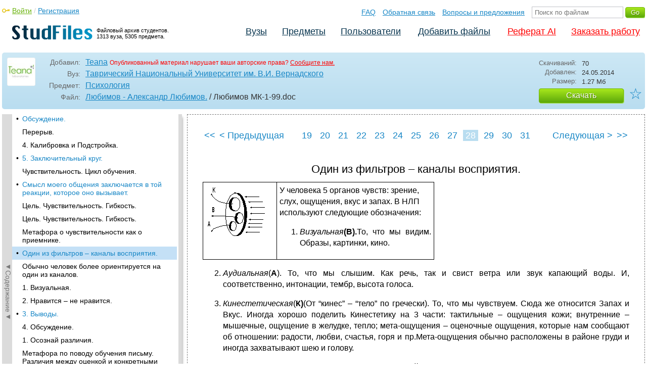

--- FILE ---
content_type: text/html; charset=utf-8
request_url: https://studfile.net/preview/1095405/page:28/
body_size: 12074
content:
<!DOCTYPE html PUBLIC "-//W3C//DTD XHTML 1.0 Strict//EN" "http://www.w3.org/TR/xhtml1/DTD/xhtml1-strict.dtd">
<html xmlns="http://www.w3.org/1999/xhtml" xml:lang="ru">

<head>

  <title>Один из фильтров – каналы восприятия.</title>

  <meta name="viewport" content="width=device-width, initial-scale=1.0, maximum-scale=4.0, user-scalable=yes">
  <meta http-equiv="Content-Type" content="text/html; charset=utf-8" />
  <meta http-equiv="Cache-Control" content="max-age=10800" />
  <meta HTTP-EQUIV="PRAGMA" CONTENT="NO-CACHE" />
  <link rel="next" href="/preview/1095405/page:29/">
  <link rel="prev" href="/preview/1095405/page:27/">
  <meta property="og:image" content="/_images/logotype_cube.png" />
  <meta property="og:title" content="Один из фильтров – каналы восприятия." />
  <meta property="og:type" content="website" />
  <meta property="og:site_name" content="StudFiles" />
  <meta property="og:url" content="/preview/1095405/" />
  <meta name="Keywords" content="Любимов, МК-1-99, Один, фильтров, каналы, восприятия, скачать, бесплатно, курсовик, диплом, реферат, лаборатрная, методичка" />
  <meta name="Description" content="Работа по теме: Любимов МК-1-99. Глава: Один из фильтров – каналы восприятия.. Предмет: Психология. ВУЗ: ТНУ." />
  <meta property="og:description" content="Работа по теме: Любимов МК-1-99. Глава: Один из фильтров – каналы восприятия.. Предмет: Психология. ВУЗ: ТНУ." />
  
  
  
  <!-- css -->

  
  
    <link rel="stylesheet" href="/css/production/all_styles.css?v=100" type="text/css" />
  

  <!-- icon -->
  <link rel="shortcut icon" type="image/x-icon" href="/favicon.ico">
  <link rel="icon" type="image/x-icon" href="/favicon.ico">
  <link rel="icon" type="image/png" sizes="180x180" href="/favicon_180.png">
  <link rel="apple-touch-icon" sizes="180x180" href="/favicon_180.png">

  <!-- script -->
  <script>
    var rootUrl             = 'https://studfile.net';
    var selfUrl             = '/preview/1095405/';
    var folderId            = false;
    var pageTitle           = "Один из фильтров – каналы восприятия.";
    var folderDownload      = "false";
    var currentPage         = 'preview';
    var tplHidePopupUniver  = true;
    var tplHidePopupSubj    = true;
  </script>

  <!-- banner script -->
  <script defer src="https://eduforms.org/partnersforms/widget/?component=copyPaste&subComponent=2&ref=f912177cfb0baf65"></script>
  <script src="https://cdn.adfinity.pro/code/studfile.net/adfinity.js" async></script>
</head>

<body>
  
  <div class="page  ">

    <div class="page_wrapper">
      
      
      
      <div class="header ">

        <a href="/"><img src="/_images/logotype_hd.png" class="logotype" alt="Файловый архив студентов." /></a>
        <a href="/"><span class="logotype">Файловый архив студентов.<br />1313 вуза, 5305 предмета.</span></a>
        
        

        <!-- Begin of Panel pnlLogin -->
          <div class="auth_block">
            <a href="/login/" class="login enter_link">Войти</a> / <a href="/login/" class="enter_link">Регистрация</a>
            <div class="popup_window" id="popup_login">
              <div class="popup_header" id="univer_tabs">
                <span class="close_popup"></span>
                <a href="#signin" class="show_tab signin">Войти</a>
                <a href="#signup" class="show_tab signup selected">Регистрация</a>
              </div>
              <div class="popup_content">
                <div class="login_block block_signin login_bg">
                  <form name="loginForm" method="post" action="" id="loginForm" class="std_form">
                    <label for="txtLogin">Логин:</label>
                    <INPUT type="text" name="txtLogin" value=""  id="txtLogin"  /> 
                    <label for="txtPassword">Пароль:</label>
                    <INPUT type="password" name="txtPassword"  id="txtPassword" > 
                    <span class="forgot_pasword"><a href="/forgot_password/">Забыли пароль?</a></span>
                    <label></label>
                    <input type="hidden" name="skipRedirect" value="0" />
                    <input type="hidden" name="btnLogin_submitValue" value="861312" /><input type="submit" name="btnLogin" value="Войти"  id="btnLogin" class="btn_standart"  />
                  </form>
                </div>
                <div class="login_block block_signup login_bg"> <!-- register_bg -->
                  <form name="registerForm" method="post" action="" id="registerForm" class="std_form">
                    <label for="txtRegisterEmailAddress">Email:</label> 
                    <INPUT type="text" name="txtRegisterEmailAddress" value=""  id="txtRegisterEmailAddress"  /> 
                    <label for="txtRegisterEmail" class="email-field">Email повторно:</label>
                    <INPUT type="text" name="txtRegisterEmail" value=""  id="txtRegisterEmail" class="email-field"  /> 
                    <label for="txtRegisterLogin">Логин:</label> 
                    <INPUT type="text" name="txtRegisterLogin" value=""  id="txtRegisterLogin"  />
                    <label for="txtRegisterPassword">Пароль:</label> 
                    <INPUT type="password" name="txtRegisterPassword"  id="txtRegisterPassword" >
                    <label class="checkbox terms"><INPUT type="hidden" name="_isPostBack" value="1"><INPUT type="checkbox" name="ckbTermsRegistration"  id="ckbTermsRegistration" >Принимаю <a href="/terms/" target="_blank">пользовательское соглашение</a></label>

                    <div class="captcha-holder hidden">
                      <div class="g-recaptcha" data-sitekey="6Ld11IwUAAAAALwYCUAF0DiFNNpO7lVeUuxzoxDl"></div>
                    </div>

                    <input type="hidden" name="btnRegister_submitValue" value="301529" /><input type="submit" name="btnRegister" value="Зарегистрироваться"  id="btnRegister" class="btn_blue"  />
                  </form>
                </div>
              </div>
            </div>
          </div>
        <!-- End of Panel pnlLogin -->

        <div class="additional_menu">
          <a href="/help/">FAQ</a> <a href="/contact_us/">Обратная связь</a> <a href="/feedback/">Вопросы и предложения</a>
          <form action="" method="post">    
            <INPUT type="text" name="txtSearchGo" value=""  id="txtSearchGo" placeholder="Поиск по файлам"  />
            <input type="hidden" name="btnSearchGo_submitValue" value="537583" /><input type="submit" name="btnSearchGo" value="Go"  id="btnSearchGo" class="btn_standart"  />
          </form>
        </div>

        <ul>
          <li><a href="/">Вузы</a></li><li><a href="/all-vuz/">Предметы</a></li><li><a href="/users/">Пользователи</a></li>


          <li class=" add_files"><a href="/login/" class="enter_link login">Добавить файлы</a></li>
          <li class="advert"><a href="https://eduforms.org?rid=b101216670d416ae&ulp=https%3A%2F%2Fkampus.ai%2Fgpt-bot%2Fneiroset-dlia-napisaniia-referata" target="_blank">Реферат AI</a></li><li class="advert"><a href="#" class="mw-order-link">Заказать работу</a></li>
        </ul>

        <div class="clear"></div>
      
      </div>

      <div class="content">


    <div class="filter preview_info " data-rowid="1095405">
        <img src="/user_photo/1438_p9ksI.png" class="avatar" />
        
        <div class="user_details">
          <span class="label ">Добавил:</span>
          <div class="details profile">
            <a href="/users/Teana/folder:4775/#1095405" class="preview_login">Teana</a>

            
            
            
            
            

            <span class="report_legal">Опубликованный материал нарушает ваши авторские права? <a href="/contact_us/">Сообщите нам.</a></span>

          </div>
          <span class="label ">Вуз:</span><div class="details"><a href="/tnu/">Таврический Национальный Университет им. В.И. Вернадского</a></div>
          <span class="label ">Предмет:</span><div class="details"><a href="/tnu/153/folder:4775/#1095405">Психология</a></div>
          <span class="label ">Файл:</span><div class="details"><span class="path"><a href="/tnu/153/folder:4775/#1095398">Любимов - Александр Любимов.</a> / Любимов МК-1-99</span><span class="path">.doc</span></div>
          
        </div>

        <div class="description">
            <span class="label">Скачиваний:</span> <div class="details">70</div>
            <span class="label">Добавлен:</span> <div class="details">24.05.2014</div>
            <span class="label">Размер:</span> <div class="details ">1.27 Mб</div>
            <a class="btn_standart btn_download link_download" href="#1095405" rel="nofollow">Скачать</a>
            <div class="favorite-holder">
                <a href="#" class="action action-add-favorite favorite " data-rowid="" data-fileid="1095405">☆</a>
            </div>
        </div>

    </div>

    <!-- Begin of Panel pnlChapterList -->
        <div class="sidebar-holder">
            <div class="minimize_sidebar">
                <a class="btn_minimize_sidebar is-hide">►Содержание►</a>
            </div>
            <div class="sidebar chapter_list sidebar_fix" style="display: none;">
              
              <div class="sidebar-scroll">
                <a class="hide_chapter_sidebar" href="#">X</a>
                <ul>
                    
                    <li class=" "><span>&#8226;</span><a href="/preview/1095405/" class="item" title="Мастерство Коммуникации." id="chapter_1">Мастерство Коммуникации.</a></li>
                    
                    <li class=" this_anchor"><span>&#8226;</span><a href="/preview/1095405/#2" class="item" title="Часть 1, 1999 г." id="chapter_2">Часть 1, 1999 г.</a></li>
                    
                    <li class=" this_anchor"><span>&#8226;</span><a href="/preview/1095405/#3" class="item" title="1. Знакомство." id="chapter_3">1. Знакомство.</a></li>
                    
                    <li class=" this_anchor"><span>&#8226;</span><a href="/preview/1095405/#4" class="item" title="2. Листок за спиной." id="chapter_4">2. Листок за спиной.</a></li>
                    
                    <li class=" this_anchor"><span>&#8226;</span><a href="/preview/1095405/#5" class="item" title="3. Определение Доверия." id="chapter_5">3. Определение Доверия.</a></li>
                    
                    <li class=" "><span>&#8226;</span><a href="/preview/1095405/page:2/" class="item" title="Обсуждение." id="chapter_6">Обсуждение.</a></li>
                    
                    <li class=" this_anchor"><span>&#8226;</span><a href="/preview/1095405/page:2/#7" class="item" title="4 Про группу." id="chapter_7">4 Про группу.</a></li>
                    
                    <li class=" "><span>&#8226;</span><a href="/preview/1095405/page:3/" class="item" title="Тренировка." id="chapter_8">Тренировка.</a></li>
                    
                    <li class=" this_anchor"><span>&#8226;</span><a href="/preview/1095405/page:3/#9" class="item" title="Обсуждение." id="chapter_9">Обсуждение.</a></li>
                    
                    <li class=" this_anchor"><span>&#8226;</span><a href="/preview/1095405/page:3/#10" class="item" title="6 Врата Сортировки." id="chapter_10">6 Врата Сортировки.</a></li>
                    
                    <li class=" this_anchor"><span>&#8226;</span><a href="/preview/1095405/page:3/#11" class="item" title="Черепахи не только до самого низу, но и до самого верха!" id="chapter_11">Черепахи не только до самого низу, но и до самого верха!</a></li>
                    
                    <li class=" "><span>&#8226;</span><a href="/preview/1095405/page:4/" class="item" title="1. Упражнение." id="chapter_12">1. Упражнение.</a></li>
                    
                    <li class=" this_anchor"><span>&#8226;</span><a href="/preview/1095405/page:4/#13" class="item" title="2. Обсуждение." id="chapter_13">2. Обсуждение.</a></li>
                    
                    <li class=" this_anchor"><span>&#8226;</span><a href="/preview/1095405/page:4/#14" class="item" title="7. Заключительный круг." id="chapter_14">7. Заключительный круг.</a></li>
                    
                    <li class=" "><span>&#8226;</span><a href="/preview/1095405/page:5/" class="item" title="3. Выводы." id="chapter_15">3. Выводы.</a></li>
                    
                    <li class=" this_anchor"><span>&#8226;</span><a href="/preview/1095405/page:5/#16" class="item" title="4. Обсуждение." id="chapter_16">4. Обсуждение.</a></li>
                    
                    <li class=" this_anchor"><span>&#8226;</span><a href="/preview/1095405/page:5/#17" class="item" title="Карта и территория." id="chapter_17">Карта и территория.</a></li>
                    
                    <li class=" this_anchor"><span>&#8226;</span><a href="/preview/1095405/page:5/#18" class="item" title="Это не является ни правдой, ни неправдой." id="chapter_18">Это не является ни правдой, ни неправдой.</a></li>
                    
                    <li class=" "><span>&#8226;</span><a href="/preview/1095405/page:6/" class="item" title="Карта – это не Территория." id="chapter_19">Карта – это не Территория.</a></li>
                    
                    <li class=" "><span>&#8226;</span><a href="/preview/1095405/page:7/" class="item" title="Обсуждение." id="chapter_20">Обсуждение.</a></li>
                    
                    <li class=" this_anchor"><span>&#8226;</span><a href="/preview/1095405/page:7/#21" class="item" title="Заключительная медитация." id="chapter_21">Заключительная медитация.</a></li>
                    
                    <li class=" this_anchor"><span>&#8226;</span><a href="/preview/1095405/page:7/#22" class="item" title="2. Выводы." id="chapter_22">2. Выводы.</a></li>
                    
                    <li class=" this_anchor"><span>&#8226;</span><a href="/preview/1095405/page:7/#23" class="item" title="3. Обсуждение." id="chapter_23">3. Обсуждение.</a></li>
                    
                    <li class=" "><span>&#8226;</span><a href="/preview/1095405/page:8/" class="item" title="Язык. Гипноз позволяет получать более четкую обратную связь. Упражнение &quot;Погружение.&quot; 19.35-20.00" id="chapter_24">Язык. Гипноз позволяет получать более четкую обратную связь. Упражнение &quot;Погружение.&quot; 19.35-20.00</a></li>
                    
                    <li class=" this_anchor"><span>&#8226;</span><a href="/preview/1095405/page:8/#25" class="item" title="Обсуждение." id="chapter_25">Обсуждение.</a></li>
                    
                    <li class=" "><span>&#8226;</span><a href="/preview/1095405/page:9/" class="item" title="Речь. 19.20 - 20.00 Правила гипнотической речи." id="chapter_26">Речь. 19.20 - 20.00 Правила гипнотической речи.</a></li>
                    
                    <li class=" this_anchor"><span>&#8226;</span><a href="/preview/1095405/page:9/#27" class="item" title="Упражнение." id="chapter_27">Упражнение.</a></li>
                    
                    <li class=" this_anchor"><span>&#8226;</span><a href="/preview/1095405/page:9/#28" class="item" title="Обсуждение. Цель. 20.00 - 20.10" id="chapter_28">Обсуждение. Цель. 20.00 - 20.10</a></li>
                    
                    <li class=" "><span>&#8226;</span><a href="/preview/1095405/page:10/" class="item" title="Вы получаете нужную вам реакцию в любом контексте, а потом меняете свое поведение до тех пор, пока не получите ту же реакцию в нужном вам контексте." id="chapter_29">Вы получаете нужную вам реакцию в любом контексте, а потом меняете свое поведение до тех пор, пока не получите ту же реакцию в нужном вам контексте.</a></li>
                    
                    <li class=" this_anchor"><span>&#8226;</span><a href="/preview/1095405/page:10/#30" class="item" title="Цель. Чувствительность. Гибкость." id="chapter_30">Цель. Чувствительность. Гибкость.</a></li>
                    
                    <li class=" "><span>&#8226;</span><a href="/preview/1095405/page:11/" class="item" title="Перерыв." id="chapter_31">Перерыв.</a></li>
                    
                    <li class=" "><span>&#8226;</span><a href="/preview/1095405/page:12/" class="item" title="3. Язык тела. 20.30-20.50" id="chapter_32">3. Язык тела. 20.30-20.50</a></li>
                    
                    <li class=" this_anchor"><span>&#8226;</span><a href="/preview/1095405/page:12/#33" class="item" title="Перерыв. 20.40-21.10" id="chapter_33">Перерыв. 20.40-21.10</a></li>
                    
                    <li class=" this_anchor"><span>&#8226;</span><a href="/preview/1095405/page:12/#34" class="item" title="4. Мета-сообщение. 19.50–20.40 Калибровка Мета-сообщения – очень удобный способ определения намерения." id="chapter_34">4. Мета-сообщение. 19.50–20.40 Калибровка Мета-сообщения – очень удобный способ определения намерения.</a></li>
                    
                    <li class=" this_anchor"><span>&#8226;</span><a href="/preview/1095405/page:12/#35" class="item" title="Сознание и Тело – части одного целого." id="chapter_35">Сознание и Тело – части одного целого.</a></li>
                    
                    <li class=" "><span>&#8226;</span><a href="/preview/1095405/page:13/" class="item" title="Обсуждение." id="chapter_36">Обсуждение.</a></li>
                    
                    <li class=" this_anchor"><span>&#8226;</span><a href="/preview/1095405/page:13/#37" class="item" title="5. Тренировка. 21.20-22.00 Конгруэнтность!" id="chapter_37">5. Тренировка. 21.20-22.00 Конгруэнтность!</a></li>
                    
                    <li class=" this_anchor"><span>&#8226;</span><a href="/preview/1095405/page:13/#38" class="item" title="8. Заключительная медитация." id="chapter_38">8. Заключительная медитация.</a></li>
                    
                    <li class=" "><span>&#8226;</span><a href="/preview/1095405/page:14/" class="item" title="1. Настроечная медитация." id="chapter_39">1. Настроечная медитация.</a></li>
                    
                    <li class=" this_anchor"><span>&#8226;</span><a href="/preview/1095405/page:14/#40" class="item" title="2. Калибровка Мета-сообщений. 22.00 – 22.40 Мета-сообщение – хороший способ получения обратной связи." id="chapter_40">2. Калибровка Мета-сообщений. 22.00 – 22.40 Мета-сообщение – хороший способ получения обратной связи.</a></li>
                    
                    <li class=" this_anchor"><span>&#8226;</span><a href="/preview/1095405/page:14/#41" class="item" title="Постарайтесь откалибровать не только мета-сообщение, но и возможное намерение человека." id="chapter_41">Постарайтесь откалибровать не только мета-сообщение, но и возможное намерение человека.</a></li>
                    
                    <li class=" this_anchor"><span>&#8226;</span><a href="/preview/1095405/page:14/#42" class="item" title="Моделирование, как способ восприятия мира." id="chapter_42">Моделирование, как способ восприятия мира.</a></li>
                    
                    <li class=" "><span>&#8226;</span><a href="/preview/1095405/page:15/" class="item" title="Сознание ограничено." id="chapter_43">Сознание ограничено.</a></li>
                    
                    <li class=" this_anchor"><span>&#8226;</span><a href="/preview/1095405/page:15/#44" class="item" title="Карта – личная модель мира каждого человека." id="chapter_44">Карта – личная модель мира каждого человека.</a></li>
                    
                    <li class=" "><span>&#8226;</span><a href="/preview/1095405/page:16/" class="item" title="Обычно человек более ориентируется на один из каналов." id="chapter_45">Обычно человек более ориентируется на один из каналов.</a></li>
                    
                    <li class=" this_anchor"><span>&#8226;</span><a href="/preview/1095405/page:16/#46" class="item" title="Представление слова." id="chapter_46">Представление слова.</a></li>
                    
                    <li class=" this_anchor"><span>&#8226;</span><a href="/preview/1095405/page:16/#47" class="item" title="Дополни описание." id="chapter_47">Дополни описание.</a></li>
                    
                    <li class=" "><span>&#8226;</span><a href="/preview/1095405/page:17/" class="item" title="Перерыв." id="chapter_48">Перерыв.</a></li>
                    
                    <li class=" this_anchor"><span>&#8226;</span><a href="/preview/1095405/page:17/#49" class="item" title="5. Типы людей." id="chapter_49">5. Типы людей.</a></li>
                    
                    <li class=" this_anchor"><span>&#8226;</span><a href="/preview/1095405/page:17/#50" class="item" title="И самое главное – разрешите себе ошибаться!" id="chapter_50">И самое главное – разрешите себе ошибаться!</a></li>
                    
                    <li class=" this_anchor"><span>&#8226;</span><a href="/preview/1095405/page:17/#51" class="item" title="Обсуждение." id="chapter_51">Обсуждение.</a></li>
                    
                    <li class=" "><span>&#8226;</span><a href="/preview/1095405/page:18/" class="item" title="3. Демонстратор." id="chapter_52">3. Демонстратор.</a></li>
                    
                    <li class=" this_anchor"><span>&#8226;</span><a href="/preview/1095405/page:18/#53" class="item" title="7. Медитация на интеграцию." id="chapter_53">7. Медитация на интеграцию.</a></li>
                    
                    <li class=" this_anchor"><span>&#8226;</span><a href="/preview/1095405/page:18/#54" class="item" title="1. Настроечная медитация. 19.05-19.20" id="chapter_54">1. Настроечная медитация. 19.05-19.20</a></li>
                    
                    <li class=" "><span>&#8226;</span><a href="/preview/1095405/page:19/" class="item" title="Вспомнить слова." id="chapter_55">Вспомнить слова.</a></li>
                    
                    <li class=" this_anchor"><span>&#8226;</span><a href="/preview/1095405/page:19/#56" class="item" title="1. Основной канал." id="chapter_56">1. Основной канал.</a></li>
                    
                    <li class=" this_anchor"><span>&#8226;</span><a href="/preview/1095405/page:19/#57" class="item" title="2. Подстройка." id="chapter_57">2. Подстройка.</a></li>
                    
                    <li class=" this_anchor"><span>&#8226;</span><a href="/preview/1095405/page:19/#58" class="item" title="3. Перекрывание реальностей." id="chapter_58">3. Перекрывание реальностей.</a></li>
                    
                    <li class=" this_anchor"><span>&#8226;</span><a href="/preview/1095405/page:19/#59" class="item" title="4. Развитие транса." id="chapter_59">4. Развитие транса.</a></li>
                    
                    <li class=" "><span>&#8226;</span><a href="/preview/1095405/page:20/" class="item" title="5. Использование." id="chapter_60">5. Использование.</a></li>
                    
                    <li class=" this_anchor"><span>&#8226;</span><a href="/preview/1095405/page:20/#61" class="item" title="6. Возвращение." id="chapter_61">6. Возвращение.</a></li>
                    
                    <li class=" this_anchor"><span>&#8226;</span><a href="/preview/1095405/page:20/#62" class="item" title="1. Перевод слов." id="chapter_62">1. Перевод слов.</a></li>
                    
                    <li class=" "><span>&#8226;</span><a href="/preview/1095405/page:21/" class="item" title="2. Обсуждение." id="chapter_63">2. Обсуждение.</a></li>
                    
                    <li class=" this_anchor"><span>&#8226;</span><a href="/preview/1095405/page:21/#64" class="item" title="3. Тренировка." id="chapter_64">3. Тренировка.</a></li>
                    
                    <li class=" this_anchor"><span>&#8226;</span><a href="/preview/1095405/page:21/#65" class="item" title="3. Переводчики. 19.40-20.20" id="chapter_65">3. Переводчики. 19.40-20.20</a></li>
                    
                    <li class=" this_anchor"><span>&#8226;</span><a href="/preview/1095405/page:21/#66" class="item" title="4. Экологическая проверка. 20.20-21.00" id="chapter_66">4. Экологическая проверка. 20.20-21.00</a></li>
                    
                    <li class=" "><span>&#8226;</span><a href="/preview/1095405/page:22/" class="item" title="Сердиться можно. Особенно если есть причина и это быстро проходит." id="chapter_67">Сердиться можно. Особенно если есть причина и это быстро проходит.</a></li>
                    
                    <li class=" "><span>&#8226;</span><a href="/preview/1095405/page:23/" class="item" title="То она скорее всего это и сделает!”" id="chapter_68">То она скорее всего это и сделает!”</a></li>
                    
                    <li class=" this_anchor"><span>&#8226;</span><a href="/preview/1095405/page:23/#69" class="item" title="Экологически вредные конструкции. При помощи языка вы создаете определенную реальность. И вы всегда способны подумать, а что это за рреальность и может ли она повредить этому человеку." id="chapter_69">Экологически вредные конструкции. При помощи языка вы создаете определенную реальность. И вы всегда способны подумать, а что это за рреальность и может ли она повредить этому человеку.</a></li>
                    
                    <li class=" this_anchor"><span>&#8226;</span><a href="/preview/1095405/page:23/#70" class="item" title="Обсуждение." id="chapter_70">Обсуждение.</a></li>
                    
                    <li class=" this_anchor"><span>&#8226;</span><a href="/preview/1095405/page:23/#71" class="item" title="Перерыв." id="chapter_71">Перерыв.</a></li>
                    
                    <li class=" this_anchor"><span>&#8226;</span><a href="/preview/1095405/page:23/#72" class="item" title="5. Упражнение 1. 20.30-21.00" id="chapter_72">5. Упражнение 1. 20.30-21.00</a></li>
                    
                    <li class=" "><span>&#8226;</span><a href="/preview/1095405/page:24/" class="item" title="Обсуждение." id="chapter_73">Обсуждение.</a></li>
                    
                    <li class=" this_anchor"><span>&#8226;</span><a href="/preview/1095405/page:24/#74" class="item" title="6. Упражнение 2. 21.00-21.30" id="chapter_74">6. Упражнение 2. 21.00-21.30</a></li>
                    
                    <li class=" this_anchor"><span>&#8226;</span><a href="/preview/1095405/page:24/#75" class="item" title="Обсуждение." id="chapter_75">Обсуждение.</a></li>
                    
                    <li class=" this_anchor"><span>&#8226;</span><a href="/preview/1095405/page:24/#76" class="item" title="7. Медитация на интеграцию." id="chapter_76">7. Медитация на интеграцию.</a></li>
                    
                    <li class=" this_anchor"><span>&#8226;</span><a href="/preview/1095405/page:24/#77" class="item" title="1. Здравствуй." id="chapter_77">1. Здравствуй.</a></li>
                    
                    <li class=" this_anchor"><span>&#8226;</span><a href="/preview/1095405/page:24/#78" class="item" title="3. Ритмическая калибровка. 19.10-19.40" id="chapter_78">3. Ритмическая калибровка. 19.10-19.40</a></li>
                    
                    <li class=" this_anchor"><span>&#8226;</span><a href="/preview/1095405/page:24/#79" class="item" title="1. Выражение ритма." id="chapter_79">1. Выражение ритма.</a></li>
                    
                    <li class=" this_anchor"><span>&#8226;</span><a href="/preview/1095405/page:24/#80" class="item" title="2. Калибровка." id="chapter_80">2. Калибровка.</a></li>
                    
                    <li class=" this_anchor"><span>&#8226;</span><a href="/preview/1095405/page:24/#81" class="item" title="3. Подстройка." id="chapter_81">3. Подстройка.</a></li>
                    
                    <li class=" this_anchor"><span>&#8226;</span><a href="/preview/1095405/page:24/#82" class="item" title="4. Смена ролей." id="chapter_82">4. Смена ролей.</a></li>
                    
                    <li class=" "><span>&#8226;</span><a href="/preview/1095405/page:25/" class="item" title="Обсуждение." id="chapter_83">Обсуждение.</a></li>
                    
                    <li class=" this_anchor"><span>&#8226;</span><a href="/preview/1095405/page:25/#84" class="item" title="Перерыв." id="chapter_84">Перерыв.</a></li>
                    
                    <li class=" this_anchor"><span>&#8226;</span><a href="/preview/1095405/page:25/#85" class="item" title="4. Калибровка и Подстройка." id="chapter_85">4. Калибровка и Подстройка.</a></li>
                    
                    <li class=" "><span>&#8226;</span><a href="/preview/1095405/page:26/" class="item" title="5. Заключительный круг." id="chapter_86">5. Заключительный круг.</a></li>
                    
                    <li class=" this_anchor"><span>&#8226;</span><a href="/preview/1095405/page:26/#87" class="item" title="Чувствительность. Цикл обучения." id="chapter_87">Чувствительность. Цикл обучения.</a></li>
                    
                    <li class=" "><span>&#8226;</span><a href="/preview/1095405/page:27/" class="item" title="Смысл моего общения заключается в той реакции, которое оно вызывает." id="chapter_88">Смысл моего общения заключается в той реакции, которое оно вызывает.</a></li>
                    
                    <li class=" this_anchor"><span>&#8226;</span><a href="/preview/1095405/page:27/#89" class="item" title="Цель. Чувствительность. Гибкость." id="chapter_89">Цель. Чувствительность. Гибкость.</a></li>
                    
                    <li class=" this_anchor"><span>&#8226;</span><a href="/preview/1095405/page:27/#90" class="item" title="Цель. Чувствительность. Гибкость." id="chapter_90">Цель. Чувствительность. Гибкость.</a></li>
                    
                    <li class=" this_anchor"><span>&#8226;</span><a href="/preview/1095405/page:27/#91" class="item" title="Метафора о чувствительности как о приемнике." id="chapter_91">Метафора о чувствительности как о приемнике.</a></li>
                    
                    <li class="selected "><span>&#8226;</span><a href="/preview/1095405/page:28/" class="item" title="Один из фильтров – каналы восприятия." id="chapter_92">Один из фильтров – каналы восприятия.</a></li>
                    
                    <li class=" this_anchor"><span>&#8226;</span><a href="/preview/1095405/page:28/#93" class="item" title="Обычно человек более ориентируется на один из каналов." id="chapter_93">Обычно человек более ориентируется на один из каналов.</a></li>
                    
                    <li class=" this_anchor"><span>&#8226;</span><a href="/preview/1095405/page:28/#94" class="item" title="1. Визуальная." id="chapter_94">1. Визуальная.</a></li>
                    
                    <li class=" this_anchor"><span>&#8226;</span><a href="/preview/1095405/page:28/#95" class="item" title="2. Нравится – не нравится." id="chapter_95">2. Нравится – не нравится.</a></li>
                    
                    <li class=" "><span>&#8226;</span><a href="/preview/1095405/page:29/" class="item" title="3. Выводы." id="chapter_96">3. Выводы.</a></li>
                    
                    <li class=" this_anchor"><span>&#8226;</span><a href="/preview/1095405/page:29/#97" class="item" title="4. Обсуждение." id="chapter_97">4. Обсуждение.</a></li>
                    
                    <li class=" this_anchor"><span>&#8226;</span><a href="/preview/1095405/page:29/#98" class="item" title="1. Осознай различия." id="chapter_98">1. Осознай различия.</a></li>
                    
                    <li class=" this_anchor"><span>&#8226;</span><a href="/preview/1095405/page:29/#99" class="item" title="Метафора по поводу обучения письму. Различия между оценкой и конкретными примерами." id="chapter_99">Метафора по поводу обучения письму. Различия между оценкой и конкретными примерами.</a></li>
                    
                    <li class=" this_anchor"><span>&#8226;</span><a href="/preview/1095405/page:29/#100" class="item" title="2. Аудиальная." id="chapter_100">2. Аудиальная.</a></li>
                    
                    <li class=" "><span>&#8226;</span><a href="/preview/1095405/page:30/" class="item" title="Обсуждение." id="chapter_101">Обсуждение.</a></li>
                    
                    <li class=" this_anchor"><span>&#8226;</span><a href="/preview/1095405/page:30/#102" class="item" title="Обсуждение." id="chapter_102">Обсуждение.</a></li>
                    
                    <li class=" this_anchor"><span>&#8226;</span><a href="/preview/1095405/page:30/#103" class="item" title="Намерение, поведение, значение..." id="chapter_103">Намерение, поведение, значение...</a></li>
                    
                    <li class=" "><span>&#8226;</span><a href="/preview/1095405/page:31/" class="item" title="Несколько примеров." id="chapter_104">Несколько примеров.</a></li>
                    
                    <li class=" this_anchor"><span>&#8226;</span><a href="/preview/1095405/page:31/#105" class="item" title="Ну и что с этим делать?" id="chapter_105">Ну и что с этим делать?</a></li>
                    
                    <li class=" this_anchor"><span>&#8226;</span><a href="/preview/1095405/page:31/#106" class="item" title="&quot;Выиграть - выиграть&quot;." id="chapter_106">&quot;Выиграть - выиграть&quot;.</a></li>
                    
                </ul>
              </div>
              
              

            </div>
            
            <div class="clear"></div>
        </div>
    <!-- End of Panel pnlChapterList -->
    
    <div class="preview_content has_chapter_navigation">

      <div class="banner_top"><div class="adfinity_block_16113"></div>
<div class="adfinity_block_16114"></div></div>
      
      
      
      
      <!-- Begin of Panel pnlDocument -->
        <div class="type_text">
            
            

<div class="pagination-holder">
  <div class="pagination preview-version">
  
    
    
    
    
    
  
    
    
    
    
    
    
    <a href="/preview/1095405/" class="begin_link"><<</a><a href="/preview/1095405/page:27/" class="back_link_sm"><</a> <a href="/preview/1095405/page:27/" class="back_link">&#60; Предыдущая</a><a href="/preview/1095405/page:7/" class="page_num" pagenum="7">7</a><a href="/preview/1095405/page:8/" class="page_num" pagenum="8">8</a><a href="/preview/1095405/page:9/" class="page_num" pagenum="9">9</a><a href="/preview/1095405/page:10/" class="page_num" pagenum="10">10</a><a href="/preview/1095405/page:11/" class="page_num" pagenum="11">11</a><a href="/preview/1095405/page:12/" class="page_num" pagenum="12">12</a><a href="/preview/1095405/page:13/" class="page_num" pagenum="13">13</a><a href="/preview/1095405/page:14/" class="page_num" pagenum="14">14</a><a href="/preview/1095405/page:15/" class="page_num" pagenum="15">15</a><a href="/preview/1095405/page:16/" class="page_num" pagenum="16">16</a><a href="/preview/1095405/page:17/" class="page_num" pagenum="17">17</a><a href="/preview/1095405/page:18/" class="page_num" pagenum="18">18</a><a href="/preview/1095405/page:19/" class="page_num" pagenum="19">19</a><a href="/preview/1095405/page:20/" class="page_num" pagenum="20">20</a><a href="/preview/1095405/page:21/" class="page_num" pagenum="21">21</a><a href="/preview/1095405/page:22/" class="page_num" pagenum="22">22</a><a href="/preview/1095405/page:23/" class="page_num" pagenum="23">23</a><a href="/preview/1095405/page:24/" class="page_num" pagenum="24">24</a><a href="/preview/1095405/page:25/" class="page_num" pagenum="25">25</a><a href="/preview/1095405/page:26/" class="page_num" pagenum="26">26</a><a href="/preview/1095405/page:27/" class="page_num" pagenum="27">27</a><span class="current_page">28 / 31</span><a href="" class="page_num selected" pagenum="28">28</a><a href="/preview/1095405/page:29/" class="page_num" pagenum="29">29</a><a href="/preview/1095405/page:30/" class="page_num" pagenum="30">30</a><a href="/preview/1095405/page:31/" class="page_num" pagenum="31">31</a><a href="/preview/1095405/page:29/" class="next_link_sm">></a> <a href="/preview/1095405/page:29/" class="next_link">Следующая &#62;</a><a href="/preview/1095405/page:31/" class="end_link">>></a>
  </div>
</div>


            <div id="content_pdf_page">
                <div class="pdf_holder">
                    
                    
                    
                    
                    <h1 id="92">Один из фильтров – каналы восприятия.</h1><table width="458" cellpadding="5" cellspacing="0">
	<col width="136"><col width="302"><tr valign="top">
		<td width="136">
			<p><img src="/html/1438/356/html_oqD0WQkhyl.pbxE/img-GFUrC2.png" name="Object28" align="bottom" width="117" height="102"></p></td><td width="302">
			<p>
			У человека 5 органов чувств: зрение,
			слух, ощущения, вкус и запах. В НЛП
			используют следующие обозначения:</p><ol>
				<li><p align="justify"><i>Визуальная</i><b>(В).</b>То, что мы видим. Образы,
				картинки, кино.</p></ol></td></tr></table><ol start="2">
	<li><p align="justify">
	<i>Аудиальная</i>(<b>А</b>). То, что мы слышим. Как речь, так
	и свист ветра или звук капающий воды.
	И, соответственно, интонации, тембр,
	высота голоса.</p><li><p align="justify">
	<i>Кинестетическая</i>(<b>К)</b>(От “кинес” –­ “тело” по
	гречески). То, что мы чувствуем. Сюда же
	относится Запах и Вкус. Иногда хорошо
	поделить Кинестетику на 3 части:
	тактильные – ощущения кожи; внутренние
	– мышечные, ощущение в желудке, тепло;
	мета-ощущения – оценочные ощущения,
	которые нам сообщают об отношении:
	радости, любви, счастья, горя и
	пр.Мета-ощущения обычно расположены в
	районе груди и иногда захватывают шею
	и голову.</p></ol><p>
Кинестетику в свою очередь удобно
поделить на 5 частей:</p><ol>
	<li><p align="justify">
	Вкус;</p><li><p align="justify">
	Запах.</p><li><p align="justify">
	Кожная
	чувтсвительность (такитльные ощущения).</p><li><p align="justify">
	Внутренние
	– мышечные, ощущение в желудке, тепло.</p><li><p align="justify">
	Мета-ощущения
	– оценочные ощущения, которые нам
	сообщают об отношении: радости, любви,
	счастья, горя и пр. Мета-ощущения обычно
	расположены в районе груди и иногда
	захватывают шею и голову.</p></ol><h2 id="93">Обычно человек более ориентируется на один из каналов.</h2><p>
Но самое забавное состоит в том, что
человек как бы выбирает один канал,
предпочитая его всем остальным. Это
совершенно не означает, что визуал
ничего не слышит и не чувствует. Это
означает только, что <i>зрение для него
более важно</i>.</p><h2 id="94">1. Визуальная.</h2><p>1. Да ­– Нет.</p><p>
Весь человеческий опыт можно разделить
на 3 части: то, что мы видим (<b>В</b>,
визуальная); то, что мы слышим (<b>А</b>,
аудиальная) и то, что мы чувствуем (<b>К</b>,
кинестетическая). Точно так же мы будем
говорить о Визуальной, Аудиальной и
Кинестетической калибровке. Чтобы
понять, что это такое, давайте немного
потренируемся.</p><p>
Мне нужен один желающий. Прекрасно. 
</p><p>
<i>Сначала мы будем задавать тебе вопросы,
на которые скорее всего мы уже знаем
твои ответы. А ты внутри себя будешь на
них отвечать либо “Да”, либо “Нет”.
Соответственно и вопросы должны быть
такими, чтобы на них можно было ответить
только так.</i></p><p>
– <i>Сейчас весна?</i></p><p>
– <i>Мы сейчас находимся на улице?</i></p><p>
– <i>На тебе черные брюки?</i></p><p>
– <i>Тебе 80 лет?</i></p><p>
А все пытаются определить, чем отличается
твое “Да” от “Нет”. Когда все решат,
что они прекрасно потренировались, то
мы начнем задавать уже весьма неоднозначные
вопросы, ответы на которые мы пока не
знаем, и проверять, а что ты на них внутри
себя отвечал.</p><p>
– <i>У тебя есть собака?</i></p><p>
– <i>Ты живешь на 5-ом этаже?</i></p><p>
– <i>Ты считаешь себя привлекательным?</i></p><p>
<i>15 мин.</i></p><h2 id="95">2. Нравится – не нравится.</h2><p>
Если “Да” и “Нет” достаточно однозначные
сигналы, то реакция “Нравится” – “Не
нравится” обычно гораздо шире, от “н-у-у
нравится...” до НРАВИТСЯ!!!!! Вот с
определением именно этой реакции вы
сейчас и поработаете. Объединитесь в
тройки. Один будет Демонстратором, а
двое других – Наблюдателями. 
</p><p>
Демонстратор называет 3-4 вещи, которые
ему нравятся (женщины, жареная картошка,
собаки) и 3-4 вещи которые ему совсем не
нравятся (начальник, черный цвет, вставать
по утрам, раздражение), а Наблюдатели
предлагают ему представлять их и пробуют
откалибровать его “нравится” – “не
нравится”. Когда они решат, что у них
уже хорошо это получается, Наблюдатели
начинают задавать вопросы Демонстратору
о его отношении к чему-либо или просто
предлагают представить некоторые вещи
и пытаются определить его отношение. А
он потом говорит, как он сам к этому
относится.</p><p>
<b>Н</b>. –<i>Как ты </i><i><u>относишься</u></i><i>
к морю?</i></p><p>
<b>Д</b>. –<i>Скорее </i><i><u>нравится</u></i><i>.</i></p><p>
<b>Н</b>. –<i>Представь себе </i><i><u>яичницу</u></i><i>.</i></p><p>
<b>Д</b>. –<i>Ну, яичницу я </i><i><u>не очень
люблю</u></i><u>.</u></p><ul>
	<li><p align="justify">
	Во
	время этого упражнения надо избегать
	вопросов на которые Демонстратор бы
	отвечал “Да” или “Нет”, типа: <i>“Тебе
	</i><i><b>нравятся</b></i><i> жабы?”.</i>И хотя
	вопрос касается оценки, наружу будут
	выдаваться сигналы “Да” – ”Нет”, как
	того и требует вопрос.</p></ul><p>
<i>15 мин.</i></p>
                </div>
            </div>
            

<div class="pagination-holder">
  <div class="pagination preview-version">
  
    
    
    
    
    
  
    
    
    
    
    
    
    <a href="/preview/1095405/" class="begin_link"><<</a><a href="/preview/1095405/page:27/" class="back_link_sm"><</a> <a href="/preview/1095405/page:27/" class="back_link">&#60; Предыдущая</a><a href="/preview/1095405/page:7/" class="page_num" pagenum="7">7</a><a href="/preview/1095405/page:8/" class="page_num" pagenum="8">8</a><a href="/preview/1095405/page:9/" class="page_num" pagenum="9">9</a><a href="/preview/1095405/page:10/" class="page_num" pagenum="10">10</a><a href="/preview/1095405/page:11/" class="page_num" pagenum="11">11</a><a href="/preview/1095405/page:12/" class="page_num" pagenum="12">12</a><a href="/preview/1095405/page:13/" class="page_num" pagenum="13">13</a><a href="/preview/1095405/page:14/" class="page_num" pagenum="14">14</a><a href="/preview/1095405/page:15/" class="page_num" pagenum="15">15</a><a href="/preview/1095405/page:16/" class="page_num" pagenum="16">16</a><a href="/preview/1095405/page:17/" class="page_num" pagenum="17">17</a><a href="/preview/1095405/page:18/" class="page_num" pagenum="18">18</a><a href="/preview/1095405/page:19/" class="page_num" pagenum="19">19</a><a href="/preview/1095405/page:20/" class="page_num" pagenum="20">20</a><a href="/preview/1095405/page:21/" class="page_num" pagenum="21">21</a><a href="/preview/1095405/page:22/" class="page_num" pagenum="22">22</a><a href="/preview/1095405/page:23/" class="page_num" pagenum="23">23</a><a href="/preview/1095405/page:24/" class="page_num" pagenum="24">24</a><a href="/preview/1095405/page:25/" class="page_num" pagenum="25">25</a><a href="/preview/1095405/page:26/" class="page_num" pagenum="26">26</a><a href="/preview/1095405/page:27/" class="page_num" pagenum="27">27</a><span class="current_page">28 / 31</span><a href="" class="page_num selected" pagenum="28">28</a><a href="/preview/1095405/page:29/" class="page_num" pagenum="29">29</a><a href="/preview/1095405/page:30/" class="page_num" pagenum="30">30</a><a href="/preview/1095405/page:31/" class="page_num" pagenum="31">31</a><a href="/preview/1095405/page:29/" class="next_link_sm">></a> <a href="/preview/1095405/page:29/" class="next_link">Следующая &#62;</a><a href="/preview/1095405/page:31/" class="end_link">>></a>
  </div>
</div>


        </div>
      <!-- End of Panel pnlDocument -->
      

      <div class="banner_bottom_preview"></div>

    </div>

    <!-- Begin of Panel pnlAdjacent -->
      <div class="preview_folder_content has_chapter_navigation ">
          <span class="title">Соседние файлы в папке <a href="/all-vuz/153/folder:4775/#1095398">Любимов - Александр Любимов.</a></span>
          <ul class="files_list" id="files_list">
              
                  <li><a href="/all-vuz/153/folder:4775/#1095404" class="file_link" title="Ссылка на файл">#</a><div class="file ft__application ft__msword "><span class="date">24.05.2014</span><span class="size">761.34 Кб</span><span class="download"><a href="#1095404" rel="nofollow" title="Количество скачиваний" class="link_download">70</a></span><a href="/preview/1095404/">Здравствуй.doc</a></div></li>
              
                  <li><a href="/all-vuz/153/folder:4775/#1095400" class="file_link" title="Ссылка на файл">#</a><div class="file ft__application ft__msword "><span class="date">24.05.2014</span><span class="size">441.34 Кб</span><span class="download"><a href="#1095400" rel="nofollow" title="Количество скачиваний" class="link_download">82</a></span><a href="/preview/1095400/">Любимов Инт. графика.doc</a></div></li>
              
                  <li><a href="/all-vuz/153/folder:4775/#1095401" class="file_link" title="Ссылка на файл">#</a><div class="file ft__application ft__msword "><span class="date">24.05.2014</span><span class="size">1 Mб</span><span class="download"><a href="#1095401" rel="nofollow" title="Количество скачиваний" class="link_download">81</a></span><a href="/preview/1095401/">Любимов МК -2.doc</a></div></li>
              
                  <li><a href="/all-vuz/153/folder:4775/#1095405" class="file_link" title="Ссылка на файл">#</a><div class="file ft__application ft__msword marker"><span class="date">24.05.2014</span><span class="size">1.27 Mб</span><span class="download"><a href="#1095405" rel="nofollow" title="Количество скачиваний" class="link_download">70</a></span><a href="/preview/1095405/">Любимов МК-1-99.doc</a></div></li>
              
                  <li><a href="/all-vuz/153/folder:4775/#1095402" class="file_link" title="Ссылка на файл">#</a><div class="file ft__application ft__msword "><span class="date">24.05.2014</span><span class="size">1.61 Mб</span><span class="download"><a href="#1095402" rel="nofollow" title="Количество скачиваний" class="link_download">80</a></span><a href="/preview/1095402/">Любимов МК-1.doc</a></div></li>
              
                  <li><a href="/all-vuz/153/folder:4775/#1095403" class="file_link" title="Ссылка на файл">#</a><div class="file ft__application ft__msword "><span class="date">24.05.2014</span><span class="size">483.33 Кб</span><span class="download"><a href="#1095403" rel="nofollow" title="Количество скачиваний" class="link_download">73</a></span><a href="/preview/1095403/">Любимов МК-2-99.doc</a></div></li>
              
                  <li><a href="/all-vuz/153/folder:4775/#1095399" class="file_link" title="Ссылка на файл">#</a><div class="file ft__application ft__msword "><span class="date">24.05.2014</span><span class="size">1.05 Mб</span><span class="download"><a href="#1095399" rel="nofollow" title="Количество скачиваний" class="link_download">72</a></span><a href="/preview/1095399/">Любимов МК-3-99.doc</a></div></li>
              
          </ul>
      </div>
    <!-- End of Panel pnlAdjacent -->

    <script>
      if (document.getElementById('hit')) {
        window.scroll(0, document.getElementById('hit').getBoundingClientRect().top);
      }
    </script>

    
          </div>
          <div class="banner_bottom"></div>
      </div>
  </div>

  <div class="footer ">
    <div class="footer_holder">
      <div class="content  ">
        <div class="border"></div>
        <a href="/help/" class="link">Помощь</a> <a href="/contact_us/" class="link">Обратная связь</a> 
        <a href="/feedback/" class="link">Вопросы и предложения</a> <a href="/terms/" class="link">Пользовательское соглашение</a> <a href="/privacy/" class="link">Политика конфиденциальности</a>
      </div>
    </div>
  </div>

  <div class="popup_add popup-captcha" id="popup_download_captcha">

    <div class="popup_header" id="univer_tabs">
      <span class="close" onclick="on_closePopup('popup_download_captcha');"></span>
      <div class="title">Ограничение</div>
    </div>
      
    <div class="tab_content">

      <p>Для продолжения скачивания необходимо пройти капчу:</p>
      
      <form name="formCaptchaDownload" method="post" action="" id="formCaptchaDownload" class="std_form">
        <div class="g-recaptcha" data-sitekey="6Ld11IwUAAAAALwYCUAF0DiFNNpO7lVeUuxzoxDl"></div>
        <br />
        <div style="text-align: center;">
          <input id="postbut" class="btn_standart" type="submit" value="Продолжить скачивание" />
        </div>
      </form>

    </div>

  </div>

  <!-- <script async type="text/javascript" src="//clickio.mgr.consensu.org/t/consent_214312.js"></script> -->

  <script>

    if (window.addEventListener !== undefined) {

      window.addEventListener("popstate", function(e) {

        var kyRe    = /\#([0-9]+)/g;
        var kyArray = kyRe.exec(window.location.href);

        if (kyArray != null && kyArray[1]) {

          // console.log('1');

        } else {

          var regFolder    = /folder:([0-9]+)/g;
          var folderResult = regFolder.exec(location.pathname);
          
          if (folderResult != null && folderResult[1]) {

            on_downloadFoldersContentList(folderResult[1], false);

          } else if (window.folderId !== undefined && folderId) {

            on_getListFiles(folderId, false);

          } else {

            var regUserIndex    = /users\/([0-9a-zA-Z_]+)\/$/g;
            var userIndexResult = regUserIndex.exec(location.pathname);

            if (userIndexResult != null && userIndexResult[1]) {
              $('.comments_holder').css('display', 'block');
              $('#files_list').html('');
              $('.tree_expand').css('display', 'none');
              $('.sidebar li').removeClass('selected');
              $('.sidebar a').removeClass('selected');
            }

          }

        }

      }, false);

    }

  </script>
  
  <!-- Google Analytics counter -->
    <script>
    window ['gtag_enable_tcf_support'] = true;
    </script>
    
    <!-- Global site tag (gtag.js) - Google Analytics -->
    <script async src="https://www.googletagmanager.com/gtag/js?id=UA-11137462-6"></script>
    <script>
      window.dataLayer = window.dataLayer || [];
      function gtag(){dataLayer.push(arguments);}
      gtag('js', new Date());

      gtag('config', 'UA-11137462-6');
    </script>
  <!-- Google Analytics counter -->

  <!-- Yandex.Metrika counter -->
  <script type="text/javascript" >
     (function(m,e,t,r,i,k,a){m[i]=m[i]||function(){(m[i].a=m[i].a||[]).push(arguments)};
     m[i].l=1*new Date();k=e.createElement(t),a=e.getElementsByTagName(t)[0],k.async=1,k.src=r,a.parentNode.insertBefore(k,a)})
     (window, document, "script", "https://mc.yandex.ru/metrika/tag.js", "ym");

     ym(321550, "init", {
          clickmap:true,
          trackLinks:true,
          accurateTrackBounce:true
     });
  </script>
  <noscript><div><img src="https://mc.yandex.ru/watch/321550" style="position:absolute; left:-9999px;" alt="" /></div></noscript>
  <!-- /Yandex.Metrika counter -->   

  

  
  
  

  

  


  <script src='https://www.google.com/recaptcha/api.js'></script>

  
  
    <script  type="text/javascript" src="/js/production/studfiles.min.js?v=100"></script>
  

</body>
</html>

--- FILE ---
content_type: text/html; charset=utf-8
request_url: https://www.google.com/recaptcha/api2/anchor?ar=1&k=6Ld11IwUAAAAALwYCUAF0DiFNNpO7lVeUuxzoxDl&co=aHR0cHM6Ly9zdHVkZmlsZS5uZXQ6NDQz&hl=en&v=PoyoqOPhxBO7pBk68S4YbpHZ&size=normal&anchor-ms=20000&execute-ms=30000&cb=u7pzuda56ijs
body_size: 49396
content:
<!DOCTYPE HTML><html dir="ltr" lang="en"><head><meta http-equiv="Content-Type" content="text/html; charset=UTF-8">
<meta http-equiv="X-UA-Compatible" content="IE=edge">
<title>reCAPTCHA</title>
<style type="text/css">
/* cyrillic-ext */
@font-face {
  font-family: 'Roboto';
  font-style: normal;
  font-weight: 400;
  font-stretch: 100%;
  src: url(//fonts.gstatic.com/s/roboto/v48/KFO7CnqEu92Fr1ME7kSn66aGLdTylUAMa3GUBHMdazTgWw.woff2) format('woff2');
  unicode-range: U+0460-052F, U+1C80-1C8A, U+20B4, U+2DE0-2DFF, U+A640-A69F, U+FE2E-FE2F;
}
/* cyrillic */
@font-face {
  font-family: 'Roboto';
  font-style: normal;
  font-weight: 400;
  font-stretch: 100%;
  src: url(//fonts.gstatic.com/s/roboto/v48/KFO7CnqEu92Fr1ME7kSn66aGLdTylUAMa3iUBHMdazTgWw.woff2) format('woff2');
  unicode-range: U+0301, U+0400-045F, U+0490-0491, U+04B0-04B1, U+2116;
}
/* greek-ext */
@font-face {
  font-family: 'Roboto';
  font-style: normal;
  font-weight: 400;
  font-stretch: 100%;
  src: url(//fonts.gstatic.com/s/roboto/v48/KFO7CnqEu92Fr1ME7kSn66aGLdTylUAMa3CUBHMdazTgWw.woff2) format('woff2');
  unicode-range: U+1F00-1FFF;
}
/* greek */
@font-face {
  font-family: 'Roboto';
  font-style: normal;
  font-weight: 400;
  font-stretch: 100%;
  src: url(//fonts.gstatic.com/s/roboto/v48/KFO7CnqEu92Fr1ME7kSn66aGLdTylUAMa3-UBHMdazTgWw.woff2) format('woff2');
  unicode-range: U+0370-0377, U+037A-037F, U+0384-038A, U+038C, U+038E-03A1, U+03A3-03FF;
}
/* math */
@font-face {
  font-family: 'Roboto';
  font-style: normal;
  font-weight: 400;
  font-stretch: 100%;
  src: url(//fonts.gstatic.com/s/roboto/v48/KFO7CnqEu92Fr1ME7kSn66aGLdTylUAMawCUBHMdazTgWw.woff2) format('woff2');
  unicode-range: U+0302-0303, U+0305, U+0307-0308, U+0310, U+0312, U+0315, U+031A, U+0326-0327, U+032C, U+032F-0330, U+0332-0333, U+0338, U+033A, U+0346, U+034D, U+0391-03A1, U+03A3-03A9, U+03B1-03C9, U+03D1, U+03D5-03D6, U+03F0-03F1, U+03F4-03F5, U+2016-2017, U+2034-2038, U+203C, U+2040, U+2043, U+2047, U+2050, U+2057, U+205F, U+2070-2071, U+2074-208E, U+2090-209C, U+20D0-20DC, U+20E1, U+20E5-20EF, U+2100-2112, U+2114-2115, U+2117-2121, U+2123-214F, U+2190, U+2192, U+2194-21AE, U+21B0-21E5, U+21F1-21F2, U+21F4-2211, U+2213-2214, U+2216-22FF, U+2308-230B, U+2310, U+2319, U+231C-2321, U+2336-237A, U+237C, U+2395, U+239B-23B7, U+23D0, U+23DC-23E1, U+2474-2475, U+25AF, U+25B3, U+25B7, U+25BD, U+25C1, U+25CA, U+25CC, U+25FB, U+266D-266F, U+27C0-27FF, U+2900-2AFF, U+2B0E-2B11, U+2B30-2B4C, U+2BFE, U+3030, U+FF5B, U+FF5D, U+1D400-1D7FF, U+1EE00-1EEFF;
}
/* symbols */
@font-face {
  font-family: 'Roboto';
  font-style: normal;
  font-weight: 400;
  font-stretch: 100%;
  src: url(//fonts.gstatic.com/s/roboto/v48/KFO7CnqEu92Fr1ME7kSn66aGLdTylUAMaxKUBHMdazTgWw.woff2) format('woff2');
  unicode-range: U+0001-000C, U+000E-001F, U+007F-009F, U+20DD-20E0, U+20E2-20E4, U+2150-218F, U+2190, U+2192, U+2194-2199, U+21AF, U+21E6-21F0, U+21F3, U+2218-2219, U+2299, U+22C4-22C6, U+2300-243F, U+2440-244A, U+2460-24FF, U+25A0-27BF, U+2800-28FF, U+2921-2922, U+2981, U+29BF, U+29EB, U+2B00-2BFF, U+4DC0-4DFF, U+FFF9-FFFB, U+10140-1018E, U+10190-1019C, U+101A0, U+101D0-101FD, U+102E0-102FB, U+10E60-10E7E, U+1D2C0-1D2D3, U+1D2E0-1D37F, U+1F000-1F0FF, U+1F100-1F1AD, U+1F1E6-1F1FF, U+1F30D-1F30F, U+1F315, U+1F31C, U+1F31E, U+1F320-1F32C, U+1F336, U+1F378, U+1F37D, U+1F382, U+1F393-1F39F, U+1F3A7-1F3A8, U+1F3AC-1F3AF, U+1F3C2, U+1F3C4-1F3C6, U+1F3CA-1F3CE, U+1F3D4-1F3E0, U+1F3ED, U+1F3F1-1F3F3, U+1F3F5-1F3F7, U+1F408, U+1F415, U+1F41F, U+1F426, U+1F43F, U+1F441-1F442, U+1F444, U+1F446-1F449, U+1F44C-1F44E, U+1F453, U+1F46A, U+1F47D, U+1F4A3, U+1F4B0, U+1F4B3, U+1F4B9, U+1F4BB, U+1F4BF, U+1F4C8-1F4CB, U+1F4D6, U+1F4DA, U+1F4DF, U+1F4E3-1F4E6, U+1F4EA-1F4ED, U+1F4F7, U+1F4F9-1F4FB, U+1F4FD-1F4FE, U+1F503, U+1F507-1F50B, U+1F50D, U+1F512-1F513, U+1F53E-1F54A, U+1F54F-1F5FA, U+1F610, U+1F650-1F67F, U+1F687, U+1F68D, U+1F691, U+1F694, U+1F698, U+1F6AD, U+1F6B2, U+1F6B9-1F6BA, U+1F6BC, U+1F6C6-1F6CF, U+1F6D3-1F6D7, U+1F6E0-1F6EA, U+1F6F0-1F6F3, U+1F6F7-1F6FC, U+1F700-1F7FF, U+1F800-1F80B, U+1F810-1F847, U+1F850-1F859, U+1F860-1F887, U+1F890-1F8AD, U+1F8B0-1F8BB, U+1F8C0-1F8C1, U+1F900-1F90B, U+1F93B, U+1F946, U+1F984, U+1F996, U+1F9E9, U+1FA00-1FA6F, U+1FA70-1FA7C, U+1FA80-1FA89, U+1FA8F-1FAC6, U+1FACE-1FADC, U+1FADF-1FAE9, U+1FAF0-1FAF8, U+1FB00-1FBFF;
}
/* vietnamese */
@font-face {
  font-family: 'Roboto';
  font-style: normal;
  font-weight: 400;
  font-stretch: 100%;
  src: url(//fonts.gstatic.com/s/roboto/v48/KFO7CnqEu92Fr1ME7kSn66aGLdTylUAMa3OUBHMdazTgWw.woff2) format('woff2');
  unicode-range: U+0102-0103, U+0110-0111, U+0128-0129, U+0168-0169, U+01A0-01A1, U+01AF-01B0, U+0300-0301, U+0303-0304, U+0308-0309, U+0323, U+0329, U+1EA0-1EF9, U+20AB;
}
/* latin-ext */
@font-face {
  font-family: 'Roboto';
  font-style: normal;
  font-weight: 400;
  font-stretch: 100%;
  src: url(//fonts.gstatic.com/s/roboto/v48/KFO7CnqEu92Fr1ME7kSn66aGLdTylUAMa3KUBHMdazTgWw.woff2) format('woff2');
  unicode-range: U+0100-02BA, U+02BD-02C5, U+02C7-02CC, U+02CE-02D7, U+02DD-02FF, U+0304, U+0308, U+0329, U+1D00-1DBF, U+1E00-1E9F, U+1EF2-1EFF, U+2020, U+20A0-20AB, U+20AD-20C0, U+2113, U+2C60-2C7F, U+A720-A7FF;
}
/* latin */
@font-face {
  font-family: 'Roboto';
  font-style: normal;
  font-weight: 400;
  font-stretch: 100%;
  src: url(//fonts.gstatic.com/s/roboto/v48/KFO7CnqEu92Fr1ME7kSn66aGLdTylUAMa3yUBHMdazQ.woff2) format('woff2');
  unicode-range: U+0000-00FF, U+0131, U+0152-0153, U+02BB-02BC, U+02C6, U+02DA, U+02DC, U+0304, U+0308, U+0329, U+2000-206F, U+20AC, U+2122, U+2191, U+2193, U+2212, U+2215, U+FEFF, U+FFFD;
}
/* cyrillic-ext */
@font-face {
  font-family: 'Roboto';
  font-style: normal;
  font-weight: 500;
  font-stretch: 100%;
  src: url(//fonts.gstatic.com/s/roboto/v48/KFO7CnqEu92Fr1ME7kSn66aGLdTylUAMa3GUBHMdazTgWw.woff2) format('woff2');
  unicode-range: U+0460-052F, U+1C80-1C8A, U+20B4, U+2DE0-2DFF, U+A640-A69F, U+FE2E-FE2F;
}
/* cyrillic */
@font-face {
  font-family: 'Roboto';
  font-style: normal;
  font-weight: 500;
  font-stretch: 100%;
  src: url(//fonts.gstatic.com/s/roboto/v48/KFO7CnqEu92Fr1ME7kSn66aGLdTylUAMa3iUBHMdazTgWw.woff2) format('woff2');
  unicode-range: U+0301, U+0400-045F, U+0490-0491, U+04B0-04B1, U+2116;
}
/* greek-ext */
@font-face {
  font-family: 'Roboto';
  font-style: normal;
  font-weight: 500;
  font-stretch: 100%;
  src: url(//fonts.gstatic.com/s/roboto/v48/KFO7CnqEu92Fr1ME7kSn66aGLdTylUAMa3CUBHMdazTgWw.woff2) format('woff2');
  unicode-range: U+1F00-1FFF;
}
/* greek */
@font-face {
  font-family: 'Roboto';
  font-style: normal;
  font-weight: 500;
  font-stretch: 100%;
  src: url(//fonts.gstatic.com/s/roboto/v48/KFO7CnqEu92Fr1ME7kSn66aGLdTylUAMa3-UBHMdazTgWw.woff2) format('woff2');
  unicode-range: U+0370-0377, U+037A-037F, U+0384-038A, U+038C, U+038E-03A1, U+03A3-03FF;
}
/* math */
@font-face {
  font-family: 'Roboto';
  font-style: normal;
  font-weight: 500;
  font-stretch: 100%;
  src: url(//fonts.gstatic.com/s/roboto/v48/KFO7CnqEu92Fr1ME7kSn66aGLdTylUAMawCUBHMdazTgWw.woff2) format('woff2');
  unicode-range: U+0302-0303, U+0305, U+0307-0308, U+0310, U+0312, U+0315, U+031A, U+0326-0327, U+032C, U+032F-0330, U+0332-0333, U+0338, U+033A, U+0346, U+034D, U+0391-03A1, U+03A3-03A9, U+03B1-03C9, U+03D1, U+03D5-03D6, U+03F0-03F1, U+03F4-03F5, U+2016-2017, U+2034-2038, U+203C, U+2040, U+2043, U+2047, U+2050, U+2057, U+205F, U+2070-2071, U+2074-208E, U+2090-209C, U+20D0-20DC, U+20E1, U+20E5-20EF, U+2100-2112, U+2114-2115, U+2117-2121, U+2123-214F, U+2190, U+2192, U+2194-21AE, U+21B0-21E5, U+21F1-21F2, U+21F4-2211, U+2213-2214, U+2216-22FF, U+2308-230B, U+2310, U+2319, U+231C-2321, U+2336-237A, U+237C, U+2395, U+239B-23B7, U+23D0, U+23DC-23E1, U+2474-2475, U+25AF, U+25B3, U+25B7, U+25BD, U+25C1, U+25CA, U+25CC, U+25FB, U+266D-266F, U+27C0-27FF, U+2900-2AFF, U+2B0E-2B11, U+2B30-2B4C, U+2BFE, U+3030, U+FF5B, U+FF5D, U+1D400-1D7FF, U+1EE00-1EEFF;
}
/* symbols */
@font-face {
  font-family: 'Roboto';
  font-style: normal;
  font-weight: 500;
  font-stretch: 100%;
  src: url(//fonts.gstatic.com/s/roboto/v48/KFO7CnqEu92Fr1ME7kSn66aGLdTylUAMaxKUBHMdazTgWw.woff2) format('woff2');
  unicode-range: U+0001-000C, U+000E-001F, U+007F-009F, U+20DD-20E0, U+20E2-20E4, U+2150-218F, U+2190, U+2192, U+2194-2199, U+21AF, U+21E6-21F0, U+21F3, U+2218-2219, U+2299, U+22C4-22C6, U+2300-243F, U+2440-244A, U+2460-24FF, U+25A0-27BF, U+2800-28FF, U+2921-2922, U+2981, U+29BF, U+29EB, U+2B00-2BFF, U+4DC0-4DFF, U+FFF9-FFFB, U+10140-1018E, U+10190-1019C, U+101A0, U+101D0-101FD, U+102E0-102FB, U+10E60-10E7E, U+1D2C0-1D2D3, U+1D2E0-1D37F, U+1F000-1F0FF, U+1F100-1F1AD, U+1F1E6-1F1FF, U+1F30D-1F30F, U+1F315, U+1F31C, U+1F31E, U+1F320-1F32C, U+1F336, U+1F378, U+1F37D, U+1F382, U+1F393-1F39F, U+1F3A7-1F3A8, U+1F3AC-1F3AF, U+1F3C2, U+1F3C4-1F3C6, U+1F3CA-1F3CE, U+1F3D4-1F3E0, U+1F3ED, U+1F3F1-1F3F3, U+1F3F5-1F3F7, U+1F408, U+1F415, U+1F41F, U+1F426, U+1F43F, U+1F441-1F442, U+1F444, U+1F446-1F449, U+1F44C-1F44E, U+1F453, U+1F46A, U+1F47D, U+1F4A3, U+1F4B0, U+1F4B3, U+1F4B9, U+1F4BB, U+1F4BF, U+1F4C8-1F4CB, U+1F4D6, U+1F4DA, U+1F4DF, U+1F4E3-1F4E6, U+1F4EA-1F4ED, U+1F4F7, U+1F4F9-1F4FB, U+1F4FD-1F4FE, U+1F503, U+1F507-1F50B, U+1F50D, U+1F512-1F513, U+1F53E-1F54A, U+1F54F-1F5FA, U+1F610, U+1F650-1F67F, U+1F687, U+1F68D, U+1F691, U+1F694, U+1F698, U+1F6AD, U+1F6B2, U+1F6B9-1F6BA, U+1F6BC, U+1F6C6-1F6CF, U+1F6D3-1F6D7, U+1F6E0-1F6EA, U+1F6F0-1F6F3, U+1F6F7-1F6FC, U+1F700-1F7FF, U+1F800-1F80B, U+1F810-1F847, U+1F850-1F859, U+1F860-1F887, U+1F890-1F8AD, U+1F8B0-1F8BB, U+1F8C0-1F8C1, U+1F900-1F90B, U+1F93B, U+1F946, U+1F984, U+1F996, U+1F9E9, U+1FA00-1FA6F, U+1FA70-1FA7C, U+1FA80-1FA89, U+1FA8F-1FAC6, U+1FACE-1FADC, U+1FADF-1FAE9, U+1FAF0-1FAF8, U+1FB00-1FBFF;
}
/* vietnamese */
@font-face {
  font-family: 'Roboto';
  font-style: normal;
  font-weight: 500;
  font-stretch: 100%;
  src: url(//fonts.gstatic.com/s/roboto/v48/KFO7CnqEu92Fr1ME7kSn66aGLdTylUAMa3OUBHMdazTgWw.woff2) format('woff2');
  unicode-range: U+0102-0103, U+0110-0111, U+0128-0129, U+0168-0169, U+01A0-01A1, U+01AF-01B0, U+0300-0301, U+0303-0304, U+0308-0309, U+0323, U+0329, U+1EA0-1EF9, U+20AB;
}
/* latin-ext */
@font-face {
  font-family: 'Roboto';
  font-style: normal;
  font-weight: 500;
  font-stretch: 100%;
  src: url(//fonts.gstatic.com/s/roboto/v48/KFO7CnqEu92Fr1ME7kSn66aGLdTylUAMa3KUBHMdazTgWw.woff2) format('woff2');
  unicode-range: U+0100-02BA, U+02BD-02C5, U+02C7-02CC, U+02CE-02D7, U+02DD-02FF, U+0304, U+0308, U+0329, U+1D00-1DBF, U+1E00-1E9F, U+1EF2-1EFF, U+2020, U+20A0-20AB, U+20AD-20C0, U+2113, U+2C60-2C7F, U+A720-A7FF;
}
/* latin */
@font-face {
  font-family: 'Roboto';
  font-style: normal;
  font-weight: 500;
  font-stretch: 100%;
  src: url(//fonts.gstatic.com/s/roboto/v48/KFO7CnqEu92Fr1ME7kSn66aGLdTylUAMa3yUBHMdazQ.woff2) format('woff2');
  unicode-range: U+0000-00FF, U+0131, U+0152-0153, U+02BB-02BC, U+02C6, U+02DA, U+02DC, U+0304, U+0308, U+0329, U+2000-206F, U+20AC, U+2122, U+2191, U+2193, U+2212, U+2215, U+FEFF, U+FFFD;
}
/* cyrillic-ext */
@font-face {
  font-family: 'Roboto';
  font-style: normal;
  font-weight: 900;
  font-stretch: 100%;
  src: url(//fonts.gstatic.com/s/roboto/v48/KFO7CnqEu92Fr1ME7kSn66aGLdTylUAMa3GUBHMdazTgWw.woff2) format('woff2');
  unicode-range: U+0460-052F, U+1C80-1C8A, U+20B4, U+2DE0-2DFF, U+A640-A69F, U+FE2E-FE2F;
}
/* cyrillic */
@font-face {
  font-family: 'Roboto';
  font-style: normal;
  font-weight: 900;
  font-stretch: 100%;
  src: url(//fonts.gstatic.com/s/roboto/v48/KFO7CnqEu92Fr1ME7kSn66aGLdTylUAMa3iUBHMdazTgWw.woff2) format('woff2');
  unicode-range: U+0301, U+0400-045F, U+0490-0491, U+04B0-04B1, U+2116;
}
/* greek-ext */
@font-face {
  font-family: 'Roboto';
  font-style: normal;
  font-weight: 900;
  font-stretch: 100%;
  src: url(//fonts.gstatic.com/s/roboto/v48/KFO7CnqEu92Fr1ME7kSn66aGLdTylUAMa3CUBHMdazTgWw.woff2) format('woff2');
  unicode-range: U+1F00-1FFF;
}
/* greek */
@font-face {
  font-family: 'Roboto';
  font-style: normal;
  font-weight: 900;
  font-stretch: 100%;
  src: url(//fonts.gstatic.com/s/roboto/v48/KFO7CnqEu92Fr1ME7kSn66aGLdTylUAMa3-UBHMdazTgWw.woff2) format('woff2');
  unicode-range: U+0370-0377, U+037A-037F, U+0384-038A, U+038C, U+038E-03A1, U+03A3-03FF;
}
/* math */
@font-face {
  font-family: 'Roboto';
  font-style: normal;
  font-weight: 900;
  font-stretch: 100%;
  src: url(//fonts.gstatic.com/s/roboto/v48/KFO7CnqEu92Fr1ME7kSn66aGLdTylUAMawCUBHMdazTgWw.woff2) format('woff2');
  unicode-range: U+0302-0303, U+0305, U+0307-0308, U+0310, U+0312, U+0315, U+031A, U+0326-0327, U+032C, U+032F-0330, U+0332-0333, U+0338, U+033A, U+0346, U+034D, U+0391-03A1, U+03A3-03A9, U+03B1-03C9, U+03D1, U+03D5-03D6, U+03F0-03F1, U+03F4-03F5, U+2016-2017, U+2034-2038, U+203C, U+2040, U+2043, U+2047, U+2050, U+2057, U+205F, U+2070-2071, U+2074-208E, U+2090-209C, U+20D0-20DC, U+20E1, U+20E5-20EF, U+2100-2112, U+2114-2115, U+2117-2121, U+2123-214F, U+2190, U+2192, U+2194-21AE, U+21B0-21E5, U+21F1-21F2, U+21F4-2211, U+2213-2214, U+2216-22FF, U+2308-230B, U+2310, U+2319, U+231C-2321, U+2336-237A, U+237C, U+2395, U+239B-23B7, U+23D0, U+23DC-23E1, U+2474-2475, U+25AF, U+25B3, U+25B7, U+25BD, U+25C1, U+25CA, U+25CC, U+25FB, U+266D-266F, U+27C0-27FF, U+2900-2AFF, U+2B0E-2B11, U+2B30-2B4C, U+2BFE, U+3030, U+FF5B, U+FF5D, U+1D400-1D7FF, U+1EE00-1EEFF;
}
/* symbols */
@font-face {
  font-family: 'Roboto';
  font-style: normal;
  font-weight: 900;
  font-stretch: 100%;
  src: url(//fonts.gstatic.com/s/roboto/v48/KFO7CnqEu92Fr1ME7kSn66aGLdTylUAMaxKUBHMdazTgWw.woff2) format('woff2');
  unicode-range: U+0001-000C, U+000E-001F, U+007F-009F, U+20DD-20E0, U+20E2-20E4, U+2150-218F, U+2190, U+2192, U+2194-2199, U+21AF, U+21E6-21F0, U+21F3, U+2218-2219, U+2299, U+22C4-22C6, U+2300-243F, U+2440-244A, U+2460-24FF, U+25A0-27BF, U+2800-28FF, U+2921-2922, U+2981, U+29BF, U+29EB, U+2B00-2BFF, U+4DC0-4DFF, U+FFF9-FFFB, U+10140-1018E, U+10190-1019C, U+101A0, U+101D0-101FD, U+102E0-102FB, U+10E60-10E7E, U+1D2C0-1D2D3, U+1D2E0-1D37F, U+1F000-1F0FF, U+1F100-1F1AD, U+1F1E6-1F1FF, U+1F30D-1F30F, U+1F315, U+1F31C, U+1F31E, U+1F320-1F32C, U+1F336, U+1F378, U+1F37D, U+1F382, U+1F393-1F39F, U+1F3A7-1F3A8, U+1F3AC-1F3AF, U+1F3C2, U+1F3C4-1F3C6, U+1F3CA-1F3CE, U+1F3D4-1F3E0, U+1F3ED, U+1F3F1-1F3F3, U+1F3F5-1F3F7, U+1F408, U+1F415, U+1F41F, U+1F426, U+1F43F, U+1F441-1F442, U+1F444, U+1F446-1F449, U+1F44C-1F44E, U+1F453, U+1F46A, U+1F47D, U+1F4A3, U+1F4B0, U+1F4B3, U+1F4B9, U+1F4BB, U+1F4BF, U+1F4C8-1F4CB, U+1F4D6, U+1F4DA, U+1F4DF, U+1F4E3-1F4E6, U+1F4EA-1F4ED, U+1F4F7, U+1F4F9-1F4FB, U+1F4FD-1F4FE, U+1F503, U+1F507-1F50B, U+1F50D, U+1F512-1F513, U+1F53E-1F54A, U+1F54F-1F5FA, U+1F610, U+1F650-1F67F, U+1F687, U+1F68D, U+1F691, U+1F694, U+1F698, U+1F6AD, U+1F6B2, U+1F6B9-1F6BA, U+1F6BC, U+1F6C6-1F6CF, U+1F6D3-1F6D7, U+1F6E0-1F6EA, U+1F6F0-1F6F3, U+1F6F7-1F6FC, U+1F700-1F7FF, U+1F800-1F80B, U+1F810-1F847, U+1F850-1F859, U+1F860-1F887, U+1F890-1F8AD, U+1F8B0-1F8BB, U+1F8C0-1F8C1, U+1F900-1F90B, U+1F93B, U+1F946, U+1F984, U+1F996, U+1F9E9, U+1FA00-1FA6F, U+1FA70-1FA7C, U+1FA80-1FA89, U+1FA8F-1FAC6, U+1FACE-1FADC, U+1FADF-1FAE9, U+1FAF0-1FAF8, U+1FB00-1FBFF;
}
/* vietnamese */
@font-face {
  font-family: 'Roboto';
  font-style: normal;
  font-weight: 900;
  font-stretch: 100%;
  src: url(//fonts.gstatic.com/s/roboto/v48/KFO7CnqEu92Fr1ME7kSn66aGLdTylUAMa3OUBHMdazTgWw.woff2) format('woff2');
  unicode-range: U+0102-0103, U+0110-0111, U+0128-0129, U+0168-0169, U+01A0-01A1, U+01AF-01B0, U+0300-0301, U+0303-0304, U+0308-0309, U+0323, U+0329, U+1EA0-1EF9, U+20AB;
}
/* latin-ext */
@font-face {
  font-family: 'Roboto';
  font-style: normal;
  font-weight: 900;
  font-stretch: 100%;
  src: url(//fonts.gstatic.com/s/roboto/v48/KFO7CnqEu92Fr1ME7kSn66aGLdTylUAMa3KUBHMdazTgWw.woff2) format('woff2');
  unicode-range: U+0100-02BA, U+02BD-02C5, U+02C7-02CC, U+02CE-02D7, U+02DD-02FF, U+0304, U+0308, U+0329, U+1D00-1DBF, U+1E00-1E9F, U+1EF2-1EFF, U+2020, U+20A0-20AB, U+20AD-20C0, U+2113, U+2C60-2C7F, U+A720-A7FF;
}
/* latin */
@font-face {
  font-family: 'Roboto';
  font-style: normal;
  font-weight: 900;
  font-stretch: 100%;
  src: url(//fonts.gstatic.com/s/roboto/v48/KFO7CnqEu92Fr1ME7kSn66aGLdTylUAMa3yUBHMdazQ.woff2) format('woff2');
  unicode-range: U+0000-00FF, U+0131, U+0152-0153, U+02BB-02BC, U+02C6, U+02DA, U+02DC, U+0304, U+0308, U+0329, U+2000-206F, U+20AC, U+2122, U+2191, U+2193, U+2212, U+2215, U+FEFF, U+FFFD;
}

</style>
<link rel="stylesheet" type="text/css" href="https://www.gstatic.com/recaptcha/releases/PoyoqOPhxBO7pBk68S4YbpHZ/styles__ltr.css">
<script nonce="JyNOa0vMDMz7Ideb0zkjWw" type="text/javascript">window['__recaptcha_api'] = 'https://www.google.com/recaptcha/api2/';</script>
<script type="text/javascript" src="https://www.gstatic.com/recaptcha/releases/PoyoqOPhxBO7pBk68S4YbpHZ/recaptcha__en.js" nonce="JyNOa0vMDMz7Ideb0zkjWw">
      
    </script></head>
<body><div id="rc-anchor-alert" class="rc-anchor-alert"></div>
<input type="hidden" id="recaptcha-token" value="[base64]">
<script type="text/javascript" nonce="JyNOa0vMDMz7Ideb0zkjWw">
      recaptcha.anchor.Main.init("[\x22ainput\x22,[\x22bgdata\x22,\x22\x22,\[base64]/[base64]/UltIKytdPWE6KGE8MjA0OD9SW0grK109YT4+NnwxOTI6KChhJjY0NTEyKT09NTUyOTYmJnErMTxoLmxlbmd0aCYmKGguY2hhckNvZGVBdChxKzEpJjY0NTEyKT09NTYzMjA/[base64]/MjU1OlI/[base64]/[base64]/[base64]/[base64]/[base64]/[base64]/[base64]/[base64]/[base64]/[base64]\x22,\[base64]\\u003d\\u003d\x22,\x22ajTCkMOBwo3DrEXDnsKbwqJEw7rDssO4KcKCw4E6w5PDucOxQsKrAcK4w5XCrRPCv8OKY8Knw7BQw7ASXsOgw4MNwpg5w77DkSjDnnLDvQpKesKva8K+NsKaw4gPX2UrDcKoZRPCjT5uDsKxwqVuJxwpwrzDkUfDq8KbcMOcwpnDpX/Dt8OQw73CtkgRw5fCg0rDtMO3w4lyUsKdOcO6w7DCvWtuF8KLw5orEMOVw6Jewp1sLUhowq7Cr8Owwq85bMOWw4bCmSBHW8Oiw6AWNcK8woR/GMOxwqbCtHXCkcOxdsOJJ33DnyAZw43Col/[base64]/DtjkXw5Ykw7BHwqnCkiIOw54Owolnw6TCjsKwwoFdGzROIH0nBWTCt2zCoMOEwqBfw5pVBcOLwod/SAdYw4EKw6zDpcK2wpRbHmLDr8KDD8ObY8KTw5rCmMO5F1XDtS0hKsKFbsOMwrbCuncfFjgqIsO/R8KtDcK8wptmwpDCqsKRIRvCtMKXwotwwoILw7rChkAIw7suZRs8w6LCnF0nB00bw7HDkGwJa2vDvcOmRyjDvsOqwoAbw5VVcMOwViNJWMOYA1dYw5VmwrQUw4rDlcOkwrs9KSt7wr9gO8O7wo/Cgm1CVARAw40/F3rClcK+wptKwpkBwpHDs8KTw7kvwpplwqDDtsKOw7TCtFXDs8KbXDFlJF1xwoZuwqp2U8Oxw6TDklUkAgzDlsKzwoJdwrwSRsKsw6tVbW7Ckwxtwp0jwqjCjDHDlhUNw53Dr03CjSHCqcOSw5A+OSASw61tPcKgYcKJw4jCsF7CsyvCuS/DnsO9w5fDgcKaXMOXFcO/w5luwo0WM3hXa8OPAcOHwpsjeU5sF1Y/asKQJWl0dDbDh8KDwr0awo4KMxfDvMOKd8OzFMKpw4HDkcKPHA1Cw7TCuyl8wo1PKMKWTsKgwozCtmPCv8Ogd8K6wqFMZx/Ds8OOw6Z/[base64]/FMK+wp8+wr3DlFIeYR4AHmnCiWlrCsO2wqMew5Zcw5xewpfDtsOzw7BAYGUKM8KLw6R0XMKHUsOqCD3DlmYGwojChX7Dh8KDYlnDicORwrbCtnYUwrzCvMKwQsOXwrLDvmsoDS7Do8K9w4TCkMOwDh9hUSIpQcKCwp7ClMKMwqPCsFXDugXDqsK+w4/Dk0wtGMKYTcOAQmlabsO9wogSwroeSC/DicKRZRRsBsKAwqDCgRppw5xqCn9mXEnCtUrCgMKJw6PDhcOIGCLDosKkw7zDtMKCbwN/LG/[base64]/w78KQcK5fMONwrXCj8KFGR1lLzrCtAfCvCPDnMKnQ8OVwp7CrcO/JywdOzPCiAFMIyFidsK4w74swqgbT3Q4FsOfwoI0d8OwwpZRbsOew5orw5HCtSbCoiZ3EsKEwqLDrMKhw6jDicKzw7/DiMKawoPDnMKcw5B1wpFlHcOOdMKxw7dGw7rCqgBWLFYqJcOiUmZ3eMKGDy/CtjNZdw00woDCn8O7w7bClcKlcMOYSsK4YFZuw6BUwpbCr3gSb8KgU3fDu1jCqcKEAkTCpMKiP8OXUSFJHsO+C8OpFEDDnhdbwrsbwpwDbsOGw7HCs8K2wq7ChcOjw7ApwrtAw5nCq13Cv8OuwrDCtzDCksOGwrwOVsKLGR3CnsO5NsKdVcKTwpLChTjCgsKsSsK/IX4Hw4XDm8K+w6AwLsKew73CuzjDq8KkFsKvw6Faw6rChMOSwobCmwchw6YNw77DgsOJGMKFw63Cp8KNbsORGh1Xw55rwqpZwqHDpjLCh8OsCRgyw5DDq8KPewoPw4bCosO1w74PwrnDu8O0w6nDsU5ITHjCmi0Owp/DucOQNBjCjsO6dsKYJ8O+wpnDox9FwqfCt3QEKx3DncOWf0hDSzp5wrFzw7ZYM8KSVcKWewEGMzfDmsKjUCwHwoMlw6psP8OvXnEjwr/DlQ52w7rCpXZSwpnCusKtQSlkfUIwHFI1wqzDpMOEwrhuwo/[base64]/c3x6wpYVYVXCtSHDmcKEw4ITHMK4fG/DjsOEw7bClTjCmcOxwonCp8OQScOdMEjCpsKPw5vCjAUhVn3Do0DDvjPDscKWW0ZrdcKHOMKGCCp7CW4Gwql2RTXDmFp5G1V7DcOoWA3CmcOIwrPDqgo/[base64]/[base64]/Cn1XCoMO3PMOiJsKJCnLDgjLCghPDmkxNwowrXMOEYMOuwrLDlGMHVDLCj8KfN3tHw7ItwpQMw4RjHQoFw68vD13DoS/[base64]/DiMO3V2HCvMK2DsKzMWNjG8ONw7VjbsOFw6pgw5/DgwHCi8K9WmTCuD7Dnl/Do8KOw6Fwf8KlworDncO4DcOyw7nDlcOmwqt/wpPDm8OCID08w4rDhV4pZg7Ct8OKOMO9LwAqW8KsOcK6V0ISw4URORbDgg/CsX3CqcKaBcO+H8KSw7pKXWJDw41RNcOUUxJ7dhLCisK1w7UDFjl1woVAw6XDlCbDq8O+w73Dm0wndRAhUWoWw4t3w692w4QAPcOnW8OXacKQXE8NPCHCqE4Re8OvcC8vworCoQhrwqLDk3XCtHbDgcK6wpLClMOwEsOPY8KwHHXDgW7ClcO/w7fDicKWPAPCh8KpbcOmwqPDgA/CtcKgZsKTOHJfVBw1F8KLwofCjnPCnsKFP8Klw7HDnSnDncOLw44IwrsvwqQcEMKfdSrDscKzw5XCt8Opw44Ew6keKS7CuV4eGcO6w6XCsj/DmcKZUMKhccKxw7kiw4HDugDDlmVDT8KzHMOGB1FoF8KyY8OYwq0ZNcKMX33Dj8K4w7zDucKQY3jDoVYWasKAKWrDocONw4tfw6liJSsMR8K/PsK2w6fCuMKTwrPCksOnw7HCrHrDtsK6w61kGhrCvBTCoMKGT8OIw6HDkHNGw6/CsgcKwqnCuXfDrxd8csOjwo8bw6FUw53CoMODw6/ConxSYj3DoMOOe0JQWMOYw7U2DTXDicOawpzCskJTw7gyYFwtwrcow4fCjcKTwporwozCp8OJwrx8woAnwrNKI0fDihtjP0JAw48lXHNbKsKOwpPDqyNcbFMZwqLDlcKCJyI/Hl43wpXDn8KNw6PChMOUwrQDw6LDpMOvwq5+a8Kow5/DgMKbwojCgnpgw5zDnsKiSMOgIcKwwofDvcODU8ORaCgLfATDqREsw6wXwqPDgkvCuT7CtsOQw6nDjyPDs8OZezrDqQlgwq88K8OgD3bDi1bColRjOcOuVzDCgBozw4bCqTxOw73Duw/Dp3djwoJHQzspwoIBwqV7QwzDk359W8Orw5EJwpPDicKFKsOHScOVw6/[base64]/Dt2PCj8Odwq1hw7FowpzClCFtFmgIw5pHcWvCpTsWEw/[base64]/[base64]/[base64]/CusO+asKnwpBrwo99PMOXwoNnS2XCncOTwq5AVcOHESHCjsKLVjhxRFkEXXbCpz50Cm3CqsK8IFQoeMOnWMKEw4bCiFTCrMOAw6cRw7LCizLCgMOyHTHCrsKdGMKTFCbDoj3Dl2dZwopQwoxFwp3CnUnDqMKGZWrDqMO2P0/[base64]/[base64]/[base64]/CpiV9wqc3egnDlcKYPMOCbcKpwoFawq7CojZzw6XCrcKHO8OWACvCq8KUwqN5LjjCrMK0GDBfwodVcMOjw5sVw7bCqT/[base64]/w57Dk2HCjsOhw7FWwojCkh1GesOcEMK8w4vCicONDiXCukhtw6rCsMKXwrJ9w5rCkX/Di8KoAhobBlIZcj9hQMKww4nDr1RUQMKiw5A8DcOHZVTDscKbwqLCosOKwpp+MEQpDnJgcRVxV8Ouw5cjCgDDlcOcC8OpwrhNf1TCiA7Cm0XCncOxwo3DmQREW1dZw55nKjDDogthw5s/GMKrw5rDrUvCucOOw6howrnChMO3TcKqRGbCrsO8w5/Dp8K+UMOMw5PCkMK+w5cBwqVlwoUrwrLDisOQw4c1w5TDhMKNw5PCvBxoIMOmQ8O4GE/[base64]/wrTChsK6J3UKJMOTwooKw4JGw7fDkcKuZDTDlR0pAMOLXmPCqMOZEUXCvcO9LMOuw7tKwpjCgQvDj1HCnDnCrFTCtXzDl8OtHh4Sw41aw7IoXcKeL8KqFzhyEEvChTPDpRXDkmrDgDTDiMOtwrUOwqLCvcKNSQ/[base64]/[base64]/DusKFMjd7PcOHw7jDqsK+w7rCpxDCocOzDGvCncKGwoZPw7zCsxvCncKdccOBw4lgBWwYwpTCuxVJcAfDswMgRy8Qw7gnw7DDkcOGw7JbORUGHQsPwqvDhXrCjmUZNcKRLDHDp8OociTDiAXDiMK2EgZfVcKbw4PDj3o7w57CoMO/TsOPw4HCmcOqw7FWw5vCs8OxHyLCmxlawrPDr8Kdw4YXdRnDhcO0KMKaw5U5FMOUwqHCi8OQw4XCjcOLAsKYwoLDiMKrMRkRR1EWZVZVwp4zckNJPkV3CMKiaMKdGS/DhcKcFxRjwqHDhwPDosO0AMKYDcK6wqXCs3xzRRNLw4tME8KBw4khPsOcw4DDl2vCsSk/w4DDl2QBw6ppK19Fw4jCnsOVb2fDrMKcTcOibMKoRcOuw6TCk1jDm8K9I8OCEkbDtwDCv8Onw7rCrSw1ccOSwpcoMHx2JW3ChmAmRsKkw6Ndw4E4b1XClH3Cvmplw4l7w4nDhcOnwpnDocOuDAlxwrcbU8K0algRIBvCplhYSC5rwpctS2xje0hRTVhGBBILw5s5Fh/Ci8OaV8OtwpzDsRTCo8OhHcOmZUh4wpfDmcKKQhg8wpswdsK+w6zCgRDDpsObSlfCq8KLw7nCscO2w7k5w4LDmMOjdGpBw6DCj0LCoinCmmcFZTIwdiMRw7nCvcOvwoYDw4/CpsK5dEHDrMKQWxPCkXvDrgvDlyt6w5gyw5/CkhViw77CtjhmFVTChAIXXG3DlD84w7zClcO2EsO1wqrCs8KjdsKYMcKSwqBdw4VmwpDCqBXCgChIwqPCvAdLwrbCmjTDrcOsOsOhRmhpBcOICRUkwq3Cl8O6w6JtR8KDc1rCkyHDiBrCp8KVCSJLdMOxw6/[base64]/woMcwqEmey10wrV1dMKUQ8KWIcO2wrzCsMKzwo/Du2bCvm9hwqhIw5AFdz7CpEvDuFUzLcKxw5YkRCDDj8OLVMOvMMKTTsOtM8K9w4rCnDLCjQ7CoXQzQsOwfcOYN8O9wpdNJBh9w7tuZiBmWMOiIBoVNcKCOkxew5LCpQNZMlNybcO6wrU7FU/CqMOPVcO/[base64]/c8KgDsK8w7fCusOCwpAxIcOgw7bDpD/CvsOdwqHDm8OKGFM7EV3DiAjDizsDAcKoJhHDjcKRw5lMPw8Bw4TChMKIa2nCo3RgwrbCpx4fKcK6V8Obw6ZywqRvVDA4woHCjyvCpMKnW0gwU0YbCiXDt8O+XWXChjjCuWdhZsOOw5nDncKIBRt/[base64]/Zk8JwoxzC8KGw65Sw7zDlFtHw7pmaMKOZTtlwoDCsMOWfcOEwr8gAi8pMsKJHH/Dkyd9wpTDtMOaBm7CgjDCqcOVDMKWbsKhTMOGw5bCgnQfwolDwqbCu3bDgcO6EcOHw4/Dg8Otw5hVwoJ2w4VgFQ3DrcOpGcOfK8KWbHzDqHHDncK7wpPDmmcXwqt/[base64]/Ck8Orw7fDuMOGSsKPw7Elw7FQFsKMw6stw57DpQcAHlsCw78Zwop0ERlbaMOuwrzCl8KIw5rChSzDgTl+BMOpesOAYMOLw6vCmsO/CRDDsU9wJinDk8K1P8O8A0oCMsObAE/[base64]/DgsO/aMOJwr3ClsKYQ8KuK2o/XDfCqcO6QsKhY0VXw4vCpTgaPMKpJwpNwrXDvsOSTSPCt8Kww5Y2FMKQbcOLwrFNw6tDTsODw54bMQFfMjp8ckfCtcKFJMK5HGPDnMKXKsK9Zn0mwp3CusORQMOcZS3DtsODw5xgIsK6w7sgw48iSjxINMOiLHrCiCrCg8O2MsOZEy/CvsOSwq1VwoMzwprDgcOBwrrDhUYHw44Mw7Mjc8K2XMOHRRcZJMKtw5XCnBxqUULDrcK3dz5Ze8KqSUZqwq1EanLDpcKlF8OgVQvDqlzCo3A+DMOxwpEWCjtSBgHDt8O/[base64]/w5Zjw4EZw61kH8KCbcKDJ8K1ZsK0wr0Hwpkow5EidMOXGMOeIcOhw4PCn8KuwrrDsjQTw6fCtGk8GsKqccKla8KqfMOpDzhdZ8OLw4DDrcOZworCg8K3QnBuXMKEQmF7w6fDpcKlw6nDnMO/JcO7N1xmTgR0Q3lRCsOIEcKZw5rChMKMwp1Vw5zCmMOSwoZLe8O6McOsUsOdw74cw63CssK6wqLDgsOqwpIDG2nDuQvCscOYRCTCtsK6w5bDvSfDnVbCucKkwplRH8OdasKuw7HCrSDDgSxHwrDCg8ONUMOww5/DpsOiw7l7OsKpw5fDv8OKFMKowpZbccKPaDLDvMKqw5HCgwQdw6LDqMKXTW3DilbCpsKxw75sw4IGMMKEw5B7WMOWeBbDmsKmGhHCtjLDhBp6dcOFcxXDhn7CrxPCoXvCgnTCp3sWQcKvUMKAwo/DpMKXwpzChiPDoVDChGzCvcKmw5spKw/DgxDCqTnCkcKGM8OYw6pJwoUCesKzKXZXw6F9TUd+wqHDmcOhKcKiVynDn2jDtMOWwr7Cs3VLwqPDrFzDiXIRXhTCkGEOVjnDkMK1KsOLw4tOw5ICw74aMDBcCm3CiMKRw6rDpHx2w5LClxLCiDrDhMKkw702J3QvWMK0wp/DkcKJHMOPw7VNwpQ2wp93JMKCwo1Xw6FDwo19LsOoOngqAcKVwpkzwoXDpsKBwr4qwpXCl1LDig/Dp8OLDn88CsK4YsOpJGE4wqd/wq9Vwo0qwqg/w73CvTLDmMKIMcK6w5Ebw7jDosKydcKWw4HDkg0heQ/[base64]/DkMOpCcOXf8O4OMKCdMO/ZibDmCDCgxbDnHnCgcOcOTzCklLDmcKBw6M1wozDuyZcwo/DnsO3ScKEal9mXn0Sw4Npb8KdwqTDkFFMNMKFwrQbw7cuMUHCjHtjVH9/[base64]/EEzClsKCLUHCgMOPDjp2wrFVw7onfcKsw63CqcOoLMKHQwItw4nDt8O8w5gMMMKPwrAhw6bDoD1aX8OTc3LDq8OhbirDi2jCs17CusK2wrfCh8KFDiPDksKvKw87wpYpDH5XwqIEbU/[base64]/Di2t/wpgPwoZUwpkiwqo2wpZhTy/Dp37DusOsWi8aOUXDpMKXwrcvLVLCsMOgTwDCtDbDgMKPLMKmO8KHBsOGw7BJwqXDuH/CtRzDqQEiw7TCqsOkDQNwwoFdZcODFsO6w71qB8OnOF0XeWxYwo8LFB7DkXDCsMO3V3vDpcOgwpXCnMKENDsbwqXCk8O2w77Ct17ChRYAeClmIMKqH8OILMOkZMKhwpsawqTCgsOyLsKLSw/Dj3EtwqsydMKSwqPDucKfwq0XwoVBQUnDqmXCkgTCvnDClyASwpgVDmNrCXpmwowOWcKCwonDsU3CpcOXVGTDmxvCmgzCmw5VUEI9RjYwwrF/DMK+V8O+w7xbUlPCiMOKw6fDrTXCssKWZVpPFR3CpcKIwoY2w6kowpbDjkdXQ8KGLcKZLVnCgXUWwqLDg8Otw5sBwqhFdsOjw49ew5cKwqwfU8KfwqzDpMK7KMO7E0HCpjlmwrnCoifDrMODw5c/Q8Ocw7jCuFISEF3Csjw9KRPDmE9LwoTCoMOfwqg4Vx8VXcO0w5/DosKQTMOpw4BUwqQ3YMOow78GQMKsABY7MUxWwozCtcO0wrzCsMOmEUIuwrYFQ8KWaCzCvW3CoMKZwo8KDGoDwpV6w5ctF8O4OMO4w7g6WGlkWSzCt8OVXsOWVcKtD8Ojw6Y9wq0uwp3Cl8KhwqkdIG7CoMKew5IXAEHDpsOOw7fCqsO7w7c6wqBqXhLDjwjCtn/CocKAw5PCji0cccK2wqbDun9AByrChWIJwqV6FMKqAFl3RlvDq2Rtw6dCwrbDsAPChkcUwrcBJmXCnyHCq8Owwr4FN2fDr8OBwpjDu8O+wo0zUcKiIynDnsOaRAtnw7pODz9TGMOiDMKXRnzDvnBkXnXCsSpSw5xVOUfChsO8JMOawrrDgnfCgcOtw5/[base64]/CsE/CgxovZcO8WsOYWcOELSE0JVtMwrYpwpLDojEjAcOww6/[base64]/DjxrClcKrwq8Gw7XCgnPDrsKRwqTDlsO+worCncOkTMKJKcOeYk8bwp0Qw7lUIHnCsHjChEvCoMOhw5okYsOdVmQSwpAbBMKXIw4Cw4DCmMKOw7/Cu8K3w54PY8ORwr7DlA3Dv8OQXsOKawzCvMKSXx7CqcKOw4lGworCiMO/wo0MOhLCusKqbAMcw7DCk11Cw6HDnzhzdX0Gw65Owq5oYsO5CVXCm1fDncObwpHCokVpw5HDhMKBw6TDocOYfMORVGzCmcK6w4vCm8KCw7YTwrfCjw9faAtdw6/Dp8KgAA8jMMKFw7JCMmXCssOrHmzCgW5rwrEbwqdnwoFPNy4aw7nDucK1bT3DvBojwqHCvyBWUMKSw6DCncKuw4BSw7R6VMKfDXbCuGXDtUwmMMKSwq0Aw7XDuwNKw5NHVcKDw73CpsKyKCXDh3dew4jCt0Rqwqk3a0TDph/CncKNw6rCkmHCnWzDlAx/bMKYwr/[base64]/DvsKJe8Oow7HDlcOjwr/[base64]/Ds8K/e1pXO1XCiMKXbTjDtF9Nw4Rjw4oIP0sbbmHDvsKFQHvDt8KZT8KzZ8OdwoJWUcKuf0MHw6nCsS3DtTxdw5cpZz5Uw41Nwo7DjXvDtwtlAkNQwqbDrcOWwrd8wqkgYMO5wrYtwpHDjsOjw5PDn0vDlMOgw6DCjHQgDCPCi8Osw7FvSMOVw5sew4/[base64]/woHCrsKlw4Y+NxzDiS5cwrh1wpN+wrlrw6NTEcKJBxbCr8KIwprCqsKGSDtRwrF0Gz1mw4PDs07Cg3YpWMKLKkfDqFvClMKMwpzDmSMKw4LCg8KKw6sCTcKUwo3DpCrDrH7DgwA+woTDr0/Dt3EWIcOaCMK4wpnDsH7DmBbCmcOcwrgDw5sMH8Oww7hFw6w/S8OJwr4WCsKlUlp5NcOALcOdRjgcw5M4wpLCg8OWw6dAw7DCoWjDiT58MhTDlBjCg8OlwrRHw5jDsB7CuG4Zw5nCvsKrw5bCmzQCwrTDlHDCtsKtYsK1wqrDocK9wpDCm25rwqUEwojCjsOvRsK2wp7CvmMqKS8ueMK/[base64]/DnMOIJwR/[base64]/DmMKmwrNafcOjNMKIQzvCkMKnCMK2wqB4wpvCrBlJw6sebHbCjRlQw5JXNghBGl3Cv8KAw73Dr8ONXHRpwrHCkVAZaMObBx5Ww7gtw5bCq0PDpnLDhUHDocO/wokawqpZw6TDlsK4G8O4ZWfCpcKcw7Fcw4lEw4IIw4BpwpACwqZow6IzMXxRw4kmJVtJRBPChTk9w4fCi8Okw5LCvsOAF8OqMsOSwrBXwrw5KGLCmRpIby8Nw5XDtSFNw4rDr8Kfw5ojcQFTw43Cj8KRTCvCi8K/[base64]/DgVJCIsKawpEFw7nClSHCjwdATAlkwqXDpcO5woRwwpd+wo/Dp8K1GybDj8Kzwro8w40qGMOZdS3CtsOjwpzDtMOUwr3DqV8Mw73CnDY+wqUOZzPCvMOJDRZMRA5hI8OKZMO/Hi5cNcKzw5zDm3J3wqkIJ03Dg0RFw7jCiVLDiMKbaT5Xw7HDnVtIwr3CgidHYSnCnU7Dnz/CrsO9w7vDicOZayPCl1rDhsKbC252wojCoHFQw6gnWMKGbcOLahVpwodjV8KzN0cnwp8lwoXDpcKLFMO1fgbDoy/Cl0zCsTDDnsOPw4nDmMObwrlAKcOyCBNwW3sIGgjCsEDDnQrCkgjDt29ZG8KeBsOCwpnCgUfCvmfClsKaGQbCl8KrfsO2w4vDhsOjXMO/TMOxw4gEMVgOw7/Du2PCjsKXw5XCvRTCgF7DpS5uw6/CmMOpwqRGfcOKw4/ClTXDiMO5AwDDqMO/[base64]/[base64]/DpsKXw5PCrDwuYsKtEDJHJsOqw6RFfcKjVMOcw6zCu8K9FDVREDXDkMOnZ8OFJW9rCEjDisOTSjxTMTgmwrl9wpANBcOXw5ljw6nDgXptVEDDrsKuw5QgwrgMNwcFw63DkcKdEMOjcTXCo8O4w43CicK3w7zCl8KZwo/CmA3DlcK/[base64]/CnlDCpW5gwq9dw77Cm8OSdDtrY34Cb8O/eMKBccKRw6/CrsOvwrIjwpsvUnrCgMOpAgYUwrLDjsKqZyknZ8K8DW/CmVBVwoUuKsKCw68nwr40PXJ3JSAQw5JVM8Kjw77DhjExQWXCmMKaeBnCsMOqwo0TMxRnQUjDgTTDtcK1w5PDosOXUMO9w6xVw5XCjcOMC8OrXMOUXGtew71/LMOnwowyw57CgF7Dp8KDJcOOw7jClj3Cpz/CqMKJQmpTwp0dcHjCs1PDlz3DtsKdJhFAwoTDiUzCqsKdw5nDnMKELisHfsOHwonDnXjDocKNJ1p4w78kwqnCgF/CtChpCMOBw4nCtcO8MmvDhcKcXhnDj8ONQQTCgsOeS33CmX44GMKpQMOZwr3DnMKewobCmnTDl8KawrlxBsOLwqsww6TCpHPCrXLDm8OKG1XCpibCpsKuHkjDhMKjw67CjlsZK8Kpc1LDqsOTSMKOfMKUw5pDwplOwoTDjMOiwqbCsMOJw5gAwrLDisO/wqHDqzTDiQZ0XyJmN2lAw4JQesOHwqVdw7vDkmovUH7DiV1Xw4sdwqs6wrfCnwvDmiwYw43DrG4swqPCgD/Dt3MawowDw4Bfw55XVS/CscK7WMOOwqDCm8O9w51bwotERDgidWtlXmrDsAYgJcKSw73CmTZ8AhTDhXU4WMKAw4TDucKWc8Ohw6F6w7ICwpvCtBxmw5JiKQpKCSdXbMOACsOXwqVdwqfDsMKpwoNfFMKTwqdPD8O4wq8qJBM/[base64]/DksKCelzDlgkXOGzCrQvDs8O0w7EjaTJDC8OXw4fChGxdw7HCs8OSw7oWwpNyw5NOwpw8NsKbwpvCq8Oaw4sLKAphc8KMcHrCp8K9FsKvw5s2w4oBw4FTQHIKw6HCtcOGw53CsE0Ww7ZXwrVCw4cIwr3CsWjCoi/Dr8KqUArDhsOgZm/Cr8KCN23CrcOuUnxkRnNqwpXDsBMYw5Qgw6htwoY+w79TaTbCi2IRNsOCw6fCjsOUYMK1cDHDvVErw5whwojCssObbEV/w7PDjsKoYWbDtMKhw5PClTfDo8KKwoYVF8KQw5RHYAfDjcKWwp/[base64]/woXDt1HCund6WMO1XUxTw43DlCYsw7cuCMKcwqTChMOMAsOhw57Cv3DDsmxTw6tXw4/Dk8KuwpA5L8KGw5bDp8Kxw6AOdsKlUsOxCF/Cnj3Ds8KewqU0FsO2CcKIwrYyJ8KGwo7Cgh0QwrzDnj3DuFgQEHoIwrIJSMOhw4/DonbCisK+wojDiVUZWcOiHsOhDlPCpiHCjEMcPAnDpxRRNsOXLybDhMOGw45UDnPDk33DoynDh8OBGsK+ZcK4w6zDrMKFw7snNR1zwqLCucOed8KhLx0Uw68cw6/[base64]/w6nDgnXDrm7CgMOyAcKqwrfChULDqsK3CMKZw6IrQQcgZMKYwrZOAUzDrMOuAcODwp/DtkZuWiDCoGQzw71Ewq/DpgzDmxIhwovDqcKww5Y9wrjCkmg5AMKoV1s/w4ZiB8KpIxXCoMKqPyvCvwwXwq9IfsKmOsOOw41NdsKgbHvDgUxSw6VUwpVqCRZAbsOjT8KowplXccKHQsOiRG0owqrCjTjDpsK5wqtkCk0Qaik5w67CjsOOw5DChsOIBWXDs0FpcsOQw6I/eMOhw4HDuhEGw5bCn8KgPnFwwoUYS8O2CsKHwrZQN0HDlXofNsOsPVfCtsKrO8OeZXXDgyzDhcOueh0qwr5cwrHCkhTChw3Crw/CmsOJwpbCgMKRY8OWw40fVMORw64Uw69YRsOTEQnCuwo6wp7DjMK1w4HDkk3CrnjCkDdDEMOOQMKdEQHDrcODw5RNw4wERnTCunrCpMOswpjCpMKdwqvDnMK1w63CpC/[base64]/csKrGMOfwqk5wovDkMO/XcKILwrDosKJw47CtsO3wr1sBMKuwrfDpQIZM8K7wpweVEJuecO0wqtsLE1gwr04w4FdwpPDlMO0w7hDw6ogw4jDnh4KWMKBw5jCucKzw7DDqQzCkcO+P2odw7kwbMKAw6RfMWbCnk7CuVBdwrfDogDDkw/Cj8KdXsO3w6J6wqzCrUfCnl7DpMKieiHDp8O1VsKpw4HDhSxqA3fCvsO7SHLCgVJDw4nDs8KKU0vCncOpwrgQwrYrF8KXCMKVWFvChyPCihoBwoB9O2zCg8KWw43CvcOiw7DCn8KGwpsRwrdAwqLCgsKswoXDhcOJw4IYwp/Ch0jCiWBfworDhMKlw6HCmsOpwqvDvMKbMUHCqsKud2kAN8K0A8KiHCPChcKLw6hJw7DCu8ORw4/DohlAeMKKHMKnw63CgMKjMR/CpRxcw7bDj8KywrHDh8KHwokmw4UBwrvDmMKTw5vDgcKaJMKSQDrDssKSAcKXSV7Dl8K4GADClcOfGGnCnsKoa8K8ZMOXwrIDw7UMwqYxwrfDvRfCncOLVMK6w5jDnlTDmRQvUivCsFEWKErDpTrCiU/DmC/[base64]/Dp34lIcKUw4TCv8OKBsOFwq4/[base64]/Di8KZI8KDUAXCgzbCnQvCj8Oyw5bCnCzCscK3w63CrMOECMOGYMOxHHLDtGsXZsOlw6zDssKtw4LDjsKJw5Iuw75hw7nClsKMGcK8w4zChXTCmsObW33DgcKnwrc7NxHCusK3LcO7GcK8w7bCoMOlTh/CoRTClsKSw5Epwro0w4hmVB8nPjcowp7DljzDrgBDFQkVw4ImfxErIsOjIl1Ew6gsTg0+wrEzV8KydMOAVGPDi33DusKcw77Dk0/CpsO8Yw8LHXvCu8K9w6rDsMKEaMONGcO+w4XChWfDusK3LEXCvMKiK8O/worDmMOPBiDCpTHDsVPDpsOaZ8OYQ8O9ecO0wqwFFMOvwqHCrcOXdTbClzIDw7bCkncDw5BAw5/[base64]/CoGTDsE3CpAA+NMKAw7UFA8KpwqV3wrDDisOVJz/CvcKcJjjCsH/Cq8KcAsOAw4bDlkEtwpbDnMO4wozCgcOrwo/Cun1gOcK6Ogtsw7jCqcOkw7rDocOQw53DhsKGwpo2wpoYS8Ktw4nChxMRa3EDw4oYU8Klwp3ClsKZw6kswqTCn8O0MsOrwojClcKDUlLCgMKgwrhnw5glw5FndHY0woxVOzUKAsKmZ1HDr0YHKS4Xw7DDr8OBd8KheMOzw7pCw6Y+w6/Cs8Olwq7DqsKFLRPCrwnCt3URYCzCgMK9wpUPSTVNw7LCvFobwovCg8KqCMO+wpUVwpFYwoVQwohpwpnCgWvCnlnClCHDkT/[base64]/w63Dn8OgwqslwpgPwqHDlx3CkT/Ch8KjwpTDqiLDjX/DnsOVwrgQwoFawr9vN8OSw47DvS8MBcKnw48fU8OcOMO2MMO9cg5pHMKoBMOjX107a1JIw5lhw7TDjGwcNcKrA2AawrxvIWvCpQHDmMOnwqgqwo7DqMKswpnDpnvDqEJnw4IpesO4w4Fxw6XDhsOvDcKMwr/[base64]/DssKBwpAiw4bCjkQ7ZcK2w4xvYTTCrsKHTsKpwoDDvMO/[base64]/DoMKGC0bCkFPDlTLCrzxCEsKSPFXCrhduw4RNw5J1wonDpEYDwoFTwrPDmcOQw7RdwqjCtsK/NmktF8OzesKYOsKGwrTDggnDoizDgilIwovDsRDDvl5OV8KPw6TDoMKjw6jCqMKIwpjCr8OFN8KxwoXCkg/DqizDsMKLf8K9LsOTPjBUw5DDskXDlsOHPsOpZMK0LQsEGsOgacOtZw/[base64]/Dhn7DjsKewrQzLzEFw6vDjcK6wrtNw6xxJMO5Tz1zwqbDpsKXIGPCqCzCtS5YSsORw7IDDMOEfEF0w4/DoF1pRsKbd8OGwqXDu8OUFcKqwrDDmRXCkcOKUTIjUBlmdjHDkmDDscKqRMOIAsKoaTvCrGYLNBIkGMOVw5ctw5TDoS4hClpBO8OHwqcHazZaCw5aw5Fawqo3K2Z3VsKvw5l5wqUpTVFjEHBwBgbDt8OzAHsrwpPChsKvbcKqVl/DpyXDsBJYayjDpsKeesK8UsKawoXDtEbCjjwlw4TDuwnDp8K/[base64]/Chgg0wqQMNsO6dVFbDsKzwrlyacO0w7vDksO/LHjCnsKxw4bDvDLCkcKaw4vDu8KNwoE4wppcVlxCw7bDuThNccOjw7vCn8K7VMOEw7XDj8KqwqxxTk9VJsKJPMK+wqElIMOFPsOIVcOuw5/DiAHCtS3DocOPwpHClMKiw75ZesOew5PDmGcgXz/[base64]/[base64]/CnGLCiMKiWcOVIwbDtk8CBghXwrISw5PDuMK4w4l9dsKAw61AwoXCqiVLwpHDvBvDuMOJOwh0wr1kLVhPw6zCoU7Dv8KmLcKwfDYrUcOxwqbCrS/DnsKffMKkw7DCvG/[base64]/w7Z0bQQ2w67DtMK0bSrDjMOxw4Z8wqPCgX4wwqMWd8O8wpHDpsKuAcKXRyrCpTFwWXXCj8KkL3fDhk/CosKVwqHDtcKuwqIRST7CiGHCuAEgwqBlEsKMCsKKNV/[base64]/DnWZEwp/[base64]/[base64]/H8Kmw7sAwolkwrIYwocgw5pzTcKlw4A2wonDohU3TArCncKUGMOaI8Ocw6YhF8ONPyHCq1MWwqfCsDTCrmNrw61sw4AlMkRrKz3Cnz/DjMOpQ8OlZ0jCuMKow49hXAhswqDDp8K8cT3CkQBEw7jCisKQwp3DksOsXsKnfG1BazAIwromwrRBw6RXwoDCvj7DmFTDuw5Fw4HDl2Etw4Vwa1Vew7/[base64]/CuGlBUMOmUcKDw5Q0UsKuw6xBSsK3wrnCkjtTVnMVHEfCrwxZwopET20QcTlgw5gqw7HDixBqO8OmTBjDgwHDj17DpcKiV8Kmw6h1CicIwpgPXhcVdcOkSU8GwpbCrwxkwq9gc8KWbDUuFMKQw4jDjMODw4/DosO1eMKLwogKecOBw6LDgcOswpfDrxkMWkbDl0YnwofDiW3DtTsQwpg0K8OMwr/[base64]/[base64]/DggFpw7jCqsOzAsKufjo4S2DCo8O+F8OdKcK7O3nCtsK1CcKzRhTCqSDDq8ODL8K9wqpXw5fClMOKw4rDvxMPYy3Ds3U8wpLCtcKmXMOnworDsjbCuMKOwqjDlMKsJ0DDksO5IkJiw7Y3GmXDp8OJw6HDmMO0NkZdw58mw5nDpnJew54VZ2LCiGZFw77DhwHDpj/[base64]/Ch1/[base64]/w4d1wqkrL8OJIcK5EwDCowl4d8KvwrbDljVaYcOzAMOQwrc7TsODwp0KFFIiwrFgOGHDqsOqw4p3ODvDkFUTLBTDvm0eAMORw5DCnVcowpjChcKXw5tTVcKww4jCsMO3P8K2wqTDrRHDqE0TVsKtw6gSw6hibcOxwpoQfcKxw6PCsV9vNW7DgTcTU1d2w7/CmmbCiMKdw5DDonh9GcKHJyLCjU7DswzDn1rDuTXDkcO/w6/DgjckwqkNe8Kfw6rCnlPDmsOIWMKSwr/DiSQ3NWnDhcKGw6jDhQ8wbQzDv8KoIsOjw7lfwqzDn8KAa37CmGbDmz3Cq8K1wr/Du1pQUcOXEMOpAMKAwq10w4g\\u003d\x22],null,[\x22conf\x22,null,\x226Ld11IwUAAAAALwYCUAF0DiFNNpO7lVeUuxzoxDl\x22,0,null,null,null,1,[21,125,63,73,95,87,41,43,42,83,102,105,109,121],[1017145,710],0,null,null,null,null,0,null,0,1,700,1,null,0,\x22CvYBEg8I8ajhFRgAOgZUOU5CNWISDwjmjuIVGAA6BlFCb29IYxIPCPeI5jcYADoGb2lsZURkEg8I8M3jFRgBOgZmSVZJaGISDwjiyqA3GAE6BmdMTkNIYxIPCN6/tzcYADoGZWF6dTZkEg8I2NKBMhgAOgZBcTc3dmYSDgi45ZQyGAE6BVFCT0QwEg8I0tuVNxgAOgZmZmFXQWUSDwiV2JQyGAA6BlBxNjBuZBIPCMXziDcYADoGYVhvaWFjEg8IjcqGMhgBOgZPd040dGYSDgiK/Yg3GAA6BU1mSUk0GhkIAxIVHRTwl+M3Dv++pQYZxJ0JGZzijAIZ\x22,0,0,null,null,1,null,0,0,null,null,null,0],\x22https://studfile.net:443\x22,null,[1,1,1],null,null,null,0,3600,[\x22https://www.google.com/intl/en/policies/privacy/\x22,\x22https://www.google.com/intl/en/policies/terms/\x22],\x2217oQJfpF89LNMZcf7W1YFL/ADahXTfXC9RbaS4lk4Iw\\u003d\x22,0,0,null,1,1768454732987,0,0,[199,145,74],null,[12,3],\x22RC-O-BOq5TD0cWi6A\x22,null,null,null,null,null,\x220dAFcWeA68SYDcUszb2SnVELESyRsyCnxvZgdUFCOnI49zr3B7nODqr6KBmk7KHu0-3lP6_FNcb-l3ks8Eh0QmGrITdo7mYx0CgQ\x22,1768537533094]");
    </script></body></html>

--- FILE ---
content_type: text/html; charset=utf-8
request_url: https://www.google.com/recaptcha/api2/anchor?ar=1&k=6Ld11IwUAAAAALwYCUAF0DiFNNpO7lVeUuxzoxDl&co=aHR0cHM6Ly9zdHVkZmlsZS5uZXQ6NDQz&hl=en&v=PoyoqOPhxBO7pBk68S4YbpHZ&size=normal&anchor-ms=20000&execute-ms=30000&cb=947bjfyegv7u
body_size: 50128
content:
<!DOCTYPE HTML><html dir="ltr" lang="en"><head><meta http-equiv="Content-Type" content="text/html; charset=UTF-8">
<meta http-equiv="X-UA-Compatible" content="IE=edge">
<title>reCAPTCHA</title>
<style type="text/css">
/* cyrillic-ext */
@font-face {
  font-family: 'Roboto';
  font-style: normal;
  font-weight: 400;
  font-stretch: 100%;
  src: url(//fonts.gstatic.com/s/roboto/v48/KFO7CnqEu92Fr1ME7kSn66aGLdTylUAMa3GUBHMdazTgWw.woff2) format('woff2');
  unicode-range: U+0460-052F, U+1C80-1C8A, U+20B4, U+2DE0-2DFF, U+A640-A69F, U+FE2E-FE2F;
}
/* cyrillic */
@font-face {
  font-family: 'Roboto';
  font-style: normal;
  font-weight: 400;
  font-stretch: 100%;
  src: url(//fonts.gstatic.com/s/roboto/v48/KFO7CnqEu92Fr1ME7kSn66aGLdTylUAMa3iUBHMdazTgWw.woff2) format('woff2');
  unicode-range: U+0301, U+0400-045F, U+0490-0491, U+04B0-04B1, U+2116;
}
/* greek-ext */
@font-face {
  font-family: 'Roboto';
  font-style: normal;
  font-weight: 400;
  font-stretch: 100%;
  src: url(//fonts.gstatic.com/s/roboto/v48/KFO7CnqEu92Fr1ME7kSn66aGLdTylUAMa3CUBHMdazTgWw.woff2) format('woff2');
  unicode-range: U+1F00-1FFF;
}
/* greek */
@font-face {
  font-family: 'Roboto';
  font-style: normal;
  font-weight: 400;
  font-stretch: 100%;
  src: url(//fonts.gstatic.com/s/roboto/v48/KFO7CnqEu92Fr1ME7kSn66aGLdTylUAMa3-UBHMdazTgWw.woff2) format('woff2');
  unicode-range: U+0370-0377, U+037A-037F, U+0384-038A, U+038C, U+038E-03A1, U+03A3-03FF;
}
/* math */
@font-face {
  font-family: 'Roboto';
  font-style: normal;
  font-weight: 400;
  font-stretch: 100%;
  src: url(//fonts.gstatic.com/s/roboto/v48/KFO7CnqEu92Fr1ME7kSn66aGLdTylUAMawCUBHMdazTgWw.woff2) format('woff2');
  unicode-range: U+0302-0303, U+0305, U+0307-0308, U+0310, U+0312, U+0315, U+031A, U+0326-0327, U+032C, U+032F-0330, U+0332-0333, U+0338, U+033A, U+0346, U+034D, U+0391-03A1, U+03A3-03A9, U+03B1-03C9, U+03D1, U+03D5-03D6, U+03F0-03F1, U+03F4-03F5, U+2016-2017, U+2034-2038, U+203C, U+2040, U+2043, U+2047, U+2050, U+2057, U+205F, U+2070-2071, U+2074-208E, U+2090-209C, U+20D0-20DC, U+20E1, U+20E5-20EF, U+2100-2112, U+2114-2115, U+2117-2121, U+2123-214F, U+2190, U+2192, U+2194-21AE, U+21B0-21E5, U+21F1-21F2, U+21F4-2211, U+2213-2214, U+2216-22FF, U+2308-230B, U+2310, U+2319, U+231C-2321, U+2336-237A, U+237C, U+2395, U+239B-23B7, U+23D0, U+23DC-23E1, U+2474-2475, U+25AF, U+25B3, U+25B7, U+25BD, U+25C1, U+25CA, U+25CC, U+25FB, U+266D-266F, U+27C0-27FF, U+2900-2AFF, U+2B0E-2B11, U+2B30-2B4C, U+2BFE, U+3030, U+FF5B, U+FF5D, U+1D400-1D7FF, U+1EE00-1EEFF;
}
/* symbols */
@font-face {
  font-family: 'Roboto';
  font-style: normal;
  font-weight: 400;
  font-stretch: 100%;
  src: url(//fonts.gstatic.com/s/roboto/v48/KFO7CnqEu92Fr1ME7kSn66aGLdTylUAMaxKUBHMdazTgWw.woff2) format('woff2');
  unicode-range: U+0001-000C, U+000E-001F, U+007F-009F, U+20DD-20E0, U+20E2-20E4, U+2150-218F, U+2190, U+2192, U+2194-2199, U+21AF, U+21E6-21F0, U+21F3, U+2218-2219, U+2299, U+22C4-22C6, U+2300-243F, U+2440-244A, U+2460-24FF, U+25A0-27BF, U+2800-28FF, U+2921-2922, U+2981, U+29BF, U+29EB, U+2B00-2BFF, U+4DC0-4DFF, U+FFF9-FFFB, U+10140-1018E, U+10190-1019C, U+101A0, U+101D0-101FD, U+102E0-102FB, U+10E60-10E7E, U+1D2C0-1D2D3, U+1D2E0-1D37F, U+1F000-1F0FF, U+1F100-1F1AD, U+1F1E6-1F1FF, U+1F30D-1F30F, U+1F315, U+1F31C, U+1F31E, U+1F320-1F32C, U+1F336, U+1F378, U+1F37D, U+1F382, U+1F393-1F39F, U+1F3A7-1F3A8, U+1F3AC-1F3AF, U+1F3C2, U+1F3C4-1F3C6, U+1F3CA-1F3CE, U+1F3D4-1F3E0, U+1F3ED, U+1F3F1-1F3F3, U+1F3F5-1F3F7, U+1F408, U+1F415, U+1F41F, U+1F426, U+1F43F, U+1F441-1F442, U+1F444, U+1F446-1F449, U+1F44C-1F44E, U+1F453, U+1F46A, U+1F47D, U+1F4A3, U+1F4B0, U+1F4B3, U+1F4B9, U+1F4BB, U+1F4BF, U+1F4C8-1F4CB, U+1F4D6, U+1F4DA, U+1F4DF, U+1F4E3-1F4E6, U+1F4EA-1F4ED, U+1F4F7, U+1F4F9-1F4FB, U+1F4FD-1F4FE, U+1F503, U+1F507-1F50B, U+1F50D, U+1F512-1F513, U+1F53E-1F54A, U+1F54F-1F5FA, U+1F610, U+1F650-1F67F, U+1F687, U+1F68D, U+1F691, U+1F694, U+1F698, U+1F6AD, U+1F6B2, U+1F6B9-1F6BA, U+1F6BC, U+1F6C6-1F6CF, U+1F6D3-1F6D7, U+1F6E0-1F6EA, U+1F6F0-1F6F3, U+1F6F7-1F6FC, U+1F700-1F7FF, U+1F800-1F80B, U+1F810-1F847, U+1F850-1F859, U+1F860-1F887, U+1F890-1F8AD, U+1F8B0-1F8BB, U+1F8C0-1F8C1, U+1F900-1F90B, U+1F93B, U+1F946, U+1F984, U+1F996, U+1F9E9, U+1FA00-1FA6F, U+1FA70-1FA7C, U+1FA80-1FA89, U+1FA8F-1FAC6, U+1FACE-1FADC, U+1FADF-1FAE9, U+1FAF0-1FAF8, U+1FB00-1FBFF;
}
/* vietnamese */
@font-face {
  font-family: 'Roboto';
  font-style: normal;
  font-weight: 400;
  font-stretch: 100%;
  src: url(//fonts.gstatic.com/s/roboto/v48/KFO7CnqEu92Fr1ME7kSn66aGLdTylUAMa3OUBHMdazTgWw.woff2) format('woff2');
  unicode-range: U+0102-0103, U+0110-0111, U+0128-0129, U+0168-0169, U+01A0-01A1, U+01AF-01B0, U+0300-0301, U+0303-0304, U+0308-0309, U+0323, U+0329, U+1EA0-1EF9, U+20AB;
}
/* latin-ext */
@font-face {
  font-family: 'Roboto';
  font-style: normal;
  font-weight: 400;
  font-stretch: 100%;
  src: url(//fonts.gstatic.com/s/roboto/v48/KFO7CnqEu92Fr1ME7kSn66aGLdTylUAMa3KUBHMdazTgWw.woff2) format('woff2');
  unicode-range: U+0100-02BA, U+02BD-02C5, U+02C7-02CC, U+02CE-02D7, U+02DD-02FF, U+0304, U+0308, U+0329, U+1D00-1DBF, U+1E00-1E9F, U+1EF2-1EFF, U+2020, U+20A0-20AB, U+20AD-20C0, U+2113, U+2C60-2C7F, U+A720-A7FF;
}
/* latin */
@font-face {
  font-family: 'Roboto';
  font-style: normal;
  font-weight: 400;
  font-stretch: 100%;
  src: url(//fonts.gstatic.com/s/roboto/v48/KFO7CnqEu92Fr1ME7kSn66aGLdTylUAMa3yUBHMdazQ.woff2) format('woff2');
  unicode-range: U+0000-00FF, U+0131, U+0152-0153, U+02BB-02BC, U+02C6, U+02DA, U+02DC, U+0304, U+0308, U+0329, U+2000-206F, U+20AC, U+2122, U+2191, U+2193, U+2212, U+2215, U+FEFF, U+FFFD;
}
/* cyrillic-ext */
@font-face {
  font-family: 'Roboto';
  font-style: normal;
  font-weight: 500;
  font-stretch: 100%;
  src: url(//fonts.gstatic.com/s/roboto/v48/KFO7CnqEu92Fr1ME7kSn66aGLdTylUAMa3GUBHMdazTgWw.woff2) format('woff2');
  unicode-range: U+0460-052F, U+1C80-1C8A, U+20B4, U+2DE0-2DFF, U+A640-A69F, U+FE2E-FE2F;
}
/* cyrillic */
@font-face {
  font-family: 'Roboto';
  font-style: normal;
  font-weight: 500;
  font-stretch: 100%;
  src: url(//fonts.gstatic.com/s/roboto/v48/KFO7CnqEu92Fr1ME7kSn66aGLdTylUAMa3iUBHMdazTgWw.woff2) format('woff2');
  unicode-range: U+0301, U+0400-045F, U+0490-0491, U+04B0-04B1, U+2116;
}
/* greek-ext */
@font-face {
  font-family: 'Roboto';
  font-style: normal;
  font-weight: 500;
  font-stretch: 100%;
  src: url(//fonts.gstatic.com/s/roboto/v48/KFO7CnqEu92Fr1ME7kSn66aGLdTylUAMa3CUBHMdazTgWw.woff2) format('woff2');
  unicode-range: U+1F00-1FFF;
}
/* greek */
@font-face {
  font-family: 'Roboto';
  font-style: normal;
  font-weight: 500;
  font-stretch: 100%;
  src: url(//fonts.gstatic.com/s/roboto/v48/KFO7CnqEu92Fr1ME7kSn66aGLdTylUAMa3-UBHMdazTgWw.woff2) format('woff2');
  unicode-range: U+0370-0377, U+037A-037F, U+0384-038A, U+038C, U+038E-03A1, U+03A3-03FF;
}
/* math */
@font-face {
  font-family: 'Roboto';
  font-style: normal;
  font-weight: 500;
  font-stretch: 100%;
  src: url(//fonts.gstatic.com/s/roboto/v48/KFO7CnqEu92Fr1ME7kSn66aGLdTylUAMawCUBHMdazTgWw.woff2) format('woff2');
  unicode-range: U+0302-0303, U+0305, U+0307-0308, U+0310, U+0312, U+0315, U+031A, U+0326-0327, U+032C, U+032F-0330, U+0332-0333, U+0338, U+033A, U+0346, U+034D, U+0391-03A1, U+03A3-03A9, U+03B1-03C9, U+03D1, U+03D5-03D6, U+03F0-03F1, U+03F4-03F5, U+2016-2017, U+2034-2038, U+203C, U+2040, U+2043, U+2047, U+2050, U+2057, U+205F, U+2070-2071, U+2074-208E, U+2090-209C, U+20D0-20DC, U+20E1, U+20E5-20EF, U+2100-2112, U+2114-2115, U+2117-2121, U+2123-214F, U+2190, U+2192, U+2194-21AE, U+21B0-21E5, U+21F1-21F2, U+21F4-2211, U+2213-2214, U+2216-22FF, U+2308-230B, U+2310, U+2319, U+231C-2321, U+2336-237A, U+237C, U+2395, U+239B-23B7, U+23D0, U+23DC-23E1, U+2474-2475, U+25AF, U+25B3, U+25B7, U+25BD, U+25C1, U+25CA, U+25CC, U+25FB, U+266D-266F, U+27C0-27FF, U+2900-2AFF, U+2B0E-2B11, U+2B30-2B4C, U+2BFE, U+3030, U+FF5B, U+FF5D, U+1D400-1D7FF, U+1EE00-1EEFF;
}
/* symbols */
@font-face {
  font-family: 'Roboto';
  font-style: normal;
  font-weight: 500;
  font-stretch: 100%;
  src: url(//fonts.gstatic.com/s/roboto/v48/KFO7CnqEu92Fr1ME7kSn66aGLdTylUAMaxKUBHMdazTgWw.woff2) format('woff2');
  unicode-range: U+0001-000C, U+000E-001F, U+007F-009F, U+20DD-20E0, U+20E2-20E4, U+2150-218F, U+2190, U+2192, U+2194-2199, U+21AF, U+21E6-21F0, U+21F3, U+2218-2219, U+2299, U+22C4-22C6, U+2300-243F, U+2440-244A, U+2460-24FF, U+25A0-27BF, U+2800-28FF, U+2921-2922, U+2981, U+29BF, U+29EB, U+2B00-2BFF, U+4DC0-4DFF, U+FFF9-FFFB, U+10140-1018E, U+10190-1019C, U+101A0, U+101D0-101FD, U+102E0-102FB, U+10E60-10E7E, U+1D2C0-1D2D3, U+1D2E0-1D37F, U+1F000-1F0FF, U+1F100-1F1AD, U+1F1E6-1F1FF, U+1F30D-1F30F, U+1F315, U+1F31C, U+1F31E, U+1F320-1F32C, U+1F336, U+1F378, U+1F37D, U+1F382, U+1F393-1F39F, U+1F3A7-1F3A8, U+1F3AC-1F3AF, U+1F3C2, U+1F3C4-1F3C6, U+1F3CA-1F3CE, U+1F3D4-1F3E0, U+1F3ED, U+1F3F1-1F3F3, U+1F3F5-1F3F7, U+1F408, U+1F415, U+1F41F, U+1F426, U+1F43F, U+1F441-1F442, U+1F444, U+1F446-1F449, U+1F44C-1F44E, U+1F453, U+1F46A, U+1F47D, U+1F4A3, U+1F4B0, U+1F4B3, U+1F4B9, U+1F4BB, U+1F4BF, U+1F4C8-1F4CB, U+1F4D6, U+1F4DA, U+1F4DF, U+1F4E3-1F4E6, U+1F4EA-1F4ED, U+1F4F7, U+1F4F9-1F4FB, U+1F4FD-1F4FE, U+1F503, U+1F507-1F50B, U+1F50D, U+1F512-1F513, U+1F53E-1F54A, U+1F54F-1F5FA, U+1F610, U+1F650-1F67F, U+1F687, U+1F68D, U+1F691, U+1F694, U+1F698, U+1F6AD, U+1F6B2, U+1F6B9-1F6BA, U+1F6BC, U+1F6C6-1F6CF, U+1F6D3-1F6D7, U+1F6E0-1F6EA, U+1F6F0-1F6F3, U+1F6F7-1F6FC, U+1F700-1F7FF, U+1F800-1F80B, U+1F810-1F847, U+1F850-1F859, U+1F860-1F887, U+1F890-1F8AD, U+1F8B0-1F8BB, U+1F8C0-1F8C1, U+1F900-1F90B, U+1F93B, U+1F946, U+1F984, U+1F996, U+1F9E9, U+1FA00-1FA6F, U+1FA70-1FA7C, U+1FA80-1FA89, U+1FA8F-1FAC6, U+1FACE-1FADC, U+1FADF-1FAE9, U+1FAF0-1FAF8, U+1FB00-1FBFF;
}
/* vietnamese */
@font-face {
  font-family: 'Roboto';
  font-style: normal;
  font-weight: 500;
  font-stretch: 100%;
  src: url(//fonts.gstatic.com/s/roboto/v48/KFO7CnqEu92Fr1ME7kSn66aGLdTylUAMa3OUBHMdazTgWw.woff2) format('woff2');
  unicode-range: U+0102-0103, U+0110-0111, U+0128-0129, U+0168-0169, U+01A0-01A1, U+01AF-01B0, U+0300-0301, U+0303-0304, U+0308-0309, U+0323, U+0329, U+1EA0-1EF9, U+20AB;
}
/* latin-ext */
@font-face {
  font-family: 'Roboto';
  font-style: normal;
  font-weight: 500;
  font-stretch: 100%;
  src: url(//fonts.gstatic.com/s/roboto/v48/KFO7CnqEu92Fr1ME7kSn66aGLdTylUAMa3KUBHMdazTgWw.woff2) format('woff2');
  unicode-range: U+0100-02BA, U+02BD-02C5, U+02C7-02CC, U+02CE-02D7, U+02DD-02FF, U+0304, U+0308, U+0329, U+1D00-1DBF, U+1E00-1E9F, U+1EF2-1EFF, U+2020, U+20A0-20AB, U+20AD-20C0, U+2113, U+2C60-2C7F, U+A720-A7FF;
}
/* latin */
@font-face {
  font-family: 'Roboto';
  font-style: normal;
  font-weight: 500;
  font-stretch: 100%;
  src: url(//fonts.gstatic.com/s/roboto/v48/KFO7CnqEu92Fr1ME7kSn66aGLdTylUAMa3yUBHMdazQ.woff2) format('woff2');
  unicode-range: U+0000-00FF, U+0131, U+0152-0153, U+02BB-02BC, U+02C6, U+02DA, U+02DC, U+0304, U+0308, U+0329, U+2000-206F, U+20AC, U+2122, U+2191, U+2193, U+2212, U+2215, U+FEFF, U+FFFD;
}
/* cyrillic-ext */
@font-face {
  font-family: 'Roboto';
  font-style: normal;
  font-weight: 900;
  font-stretch: 100%;
  src: url(//fonts.gstatic.com/s/roboto/v48/KFO7CnqEu92Fr1ME7kSn66aGLdTylUAMa3GUBHMdazTgWw.woff2) format('woff2');
  unicode-range: U+0460-052F, U+1C80-1C8A, U+20B4, U+2DE0-2DFF, U+A640-A69F, U+FE2E-FE2F;
}
/* cyrillic */
@font-face {
  font-family: 'Roboto';
  font-style: normal;
  font-weight: 900;
  font-stretch: 100%;
  src: url(//fonts.gstatic.com/s/roboto/v48/KFO7CnqEu92Fr1ME7kSn66aGLdTylUAMa3iUBHMdazTgWw.woff2) format('woff2');
  unicode-range: U+0301, U+0400-045F, U+0490-0491, U+04B0-04B1, U+2116;
}
/* greek-ext */
@font-face {
  font-family: 'Roboto';
  font-style: normal;
  font-weight: 900;
  font-stretch: 100%;
  src: url(//fonts.gstatic.com/s/roboto/v48/KFO7CnqEu92Fr1ME7kSn66aGLdTylUAMa3CUBHMdazTgWw.woff2) format('woff2');
  unicode-range: U+1F00-1FFF;
}
/* greek */
@font-face {
  font-family: 'Roboto';
  font-style: normal;
  font-weight: 900;
  font-stretch: 100%;
  src: url(//fonts.gstatic.com/s/roboto/v48/KFO7CnqEu92Fr1ME7kSn66aGLdTylUAMa3-UBHMdazTgWw.woff2) format('woff2');
  unicode-range: U+0370-0377, U+037A-037F, U+0384-038A, U+038C, U+038E-03A1, U+03A3-03FF;
}
/* math */
@font-face {
  font-family: 'Roboto';
  font-style: normal;
  font-weight: 900;
  font-stretch: 100%;
  src: url(//fonts.gstatic.com/s/roboto/v48/KFO7CnqEu92Fr1ME7kSn66aGLdTylUAMawCUBHMdazTgWw.woff2) format('woff2');
  unicode-range: U+0302-0303, U+0305, U+0307-0308, U+0310, U+0312, U+0315, U+031A, U+0326-0327, U+032C, U+032F-0330, U+0332-0333, U+0338, U+033A, U+0346, U+034D, U+0391-03A1, U+03A3-03A9, U+03B1-03C9, U+03D1, U+03D5-03D6, U+03F0-03F1, U+03F4-03F5, U+2016-2017, U+2034-2038, U+203C, U+2040, U+2043, U+2047, U+2050, U+2057, U+205F, U+2070-2071, U+2074-208E, U+2090-209C, U+20D0-20DC, U+20E1, U+20E5-20EF, U+2100-2112, U+2114-2115, U+2117-2121, U+2123-214F, U+2190, U+2192, U+2194-21AE, U+21B0-21E5, U+21F1-21F2, U+21F4-2211, U+2213-2214, U+2216-22FF, U+2308-230B, U+2310, U+2319, U+231C-2321, U+2336-237A, U+237C, U+2395, U+239B-23B7, U+23D0, U+23DC-23E1, U+2474-2475, U+25AF, U+25B3, U+25B7, U+25BD, U+25C1, U+25CA, U+25CC, U+25FB, U+266D-266F, U+27C0-27FF, U+2900-2AFF, U+2B0E-2B11, U+2B30-2B4C, U+2BFE, U+3030, U+FF5B, U+FF5D, U+1D400-1D7FF, U+1EE00-1EEFF;
}
/* symbols */
@font-face {
  font-family: 'Roboto';
  font-style: normal;
  font-weight: 900;
  font-stretch: 100%;
  src: url(//fonts.gstatic.com/s/roboto/v48/KFO7CnqEu92Fr1ME7kSn66aGLdTylUAMaxKUBHMdazTgWw.woff2) format('woff2');
  unicode-range: U+0001-000C, U+000E-001F, U+007F-009F, U+20DD-20E0, U+20E2-20E4, U+2150-218F, U+2190, U+2192, U+2194-2199, U+21AF, U+21E6-21F0, U+21F3, U+2218-2219, U+2299, U+22C4-22C6, U+2300-243F, U+2440-244A, U+2460-24FF, U+25A0-27BF, U+2800-28FF, U+2921-2922, U+2981, U+29BF, U+29EB, U+2B00-2BFF, U+4DC0-4DFF, U+FFF9-FFFB, U+10140-1018E, U+10190-1019C, U+101A0, U+101D0-101FD, U+102E0-102FB, U+10E60-10E7E, U+1D2C0-1D2D3, U+1D2E0-1D37F, U+1F000-1F0FF, U+1F100-1F1AD, U+1F1E6-1F1FF, U+1F30D-1F30F, U+1F315, U+1F31C, U+1F31E, U+1F320-1F32C, U+1F336, U+1F378, U+1F37D, U+1F382, U+1F393-1F39F, U+1F3A7-1F3A8, U+1F3AC-1F3AF, U+1F3C2, U+1F3C4-1F3C6, U+1F3CA-1F3CE, U+1F3D4-1F3E0, U+1F3ED, U+1F3F1-1F3F3, U+1F3F5-1F3F7, U+1F408, U+1F415, U+1F41F, U+1F426, U+1F43F, U+1F441-1F442, U+1F444, U+1F446-1F449, U+1F44C-1F44E, U+1F453, U+1F46A, U+1F47D, U+1F4A3, U+1F4B0, U+1F4B3, U+1F4B9, U+1F4BB, U+1F4BF, U+1F4C8-1F4CB, U+1F4D6, U+1F4DA, U+1F4DF, U+1F4E3-1F4E6, U+1F4EA-1F4ED, U+1F4F7, U+1F4F9-1F4FB, U+1F4FD-1F4FE, U+1F503, U+1F507-1F50B, U+1F50D, U+1F512-1F513, U+1F53E-1F54A, U+1F54F-1F5FA, U+1F610, U+1F650-1F67F, U+1F687, U+1F68D, U+1F691, U+1F694, U+1F698, U+1F6AD, U+1F6B2, U+1F6B9-1F6BA, U+1F6BC, U+1F6C6-1F6CF, U+1F6D3-1F6D7, U+1F6E0-1F6EA, U+1F6F0-1F6F3, U+1F6F7-1F6FC, U+1F700-1F7FF, U+1F800-1F80B, U+1F810-1F847, U+1F850-1F859, U+1F860-1F887, U+1F890-1F8AD, U+1F8B0-1F8BB, U+1F8C0-1F8C1, U+1F900-1F90B, U+1F93B, U+1F946, U+1F984, U+1F996, U+1F9E9, U+1FA00-1FA6F, U+1FA70-1FA7C, U+1FA80-1FA89, U+1FA8F-1FAC6, U+1FACE-1FADC, U+1FADF-1FAE9, U+1FAF0-1FAF8, U+1FB00-1FBFF;
}
/* vietnamese */
@font-face {
  font-family: 'Roboto';
  font-style: normal;
  font-weight: 900;
  font-stretch: 100%;
  src: url(//fonts.gstatic.com/s/roboto/v48/KFO7CnqEu92Fr1ME7kSn66aGLdTylUAMa3OUBHMdazTgWw.woff2) format('woff2');
  unicode-range: U+0102-0103, U+0110-0111, U+0128-0129, U+0168-0169, U+01A0-01A1, U+01AF-01B0, U+0300-0301, U+0303-0304, U+0308-0309, U+0323, U+0329, U+1EA0-1EF9, U+20AB;
}
/* latin-ext */
@font-face {
  font-family: 'Roboto';
  font-style: normal;
  font-weight: 900;
  font-stretch: 100%;
  src: url(//fonts.gstatic.com/s/roboto/v48/KFO7CnqEu92Fr1ME7kSn66aGLdTylUAMa3KUBHMdazTgWw.woff2) format('woff2');
  unicode-range: U+0100-02BA, U+02BD-02C5, U+02C7-02CC, U+02CE-02D7, U+02DD-02FF, U+0304, U+0308, U+0329, U+1D00-1DBF, U+1E00-1E9F, U+1EF2-1EFF, U+2020, U+20A0-20AB, U+20AD-20C0, U+2113, U+2C60-2C7F, U+A720-A7FF;
}
/* latin */
@font-face {
  font-family: 'Roboto';
  font-style: normal;
  font-weight: 900;
  font-stretch: 100%;
  src: url(//fonts.gstatic.com/s/roboto/v48/KFO7CnqEu92Fr1ME7kSn66aGLdTylUAMa3yUBHMdazQ.woff2) format('woff2');
  unicode-range: U+0000-00FF, U+0131, U+0152-0153, U+02BB-02BC, U+02C6, U+02DA, U+02DC, U+0304, U+0308, U+0329, U+2000-206F, U+20AC, U+2122, U+2191, U+2193, U+2212, U+2215, U+FEFF, U+FFFD;
}

</style>
<link rel="stylesheet" type="text/css" href="https://www.gstatic.com/recaptcha/releases/PoyoqOPhxBO7pBk68S4YbpHZ/styles__ltr.css">
<script nonce="0wIVJuY42EVeDmhtdT8yoA" type="text/javascript">window['__recaptcha_api'] = 'https://www.google.com/recaptcha/api2/';</script>
<script type="text/javascript" src="https://www.gstatic.com/recaptcha/releases/PoyoqOPhxBO7pBk68S4YbpHZ/recaptcha__en.js" nonce="0wIVJuY42EVeDmhtdT8yoA">
      
    </script></head>
<body><div id="rc-anchor-alert" class="rc-anchor-alert"></div>
<input type="hidden" id="recaptcha-token" value="[base64]">
<script type="text/javascript" nonce="0wIVJuY42EVeDmhtdT8yoA">
      recaptcha.anchor.Main.init("[\x22ainput\x22,[\x22bgdata\x22,\x22\x22,\[base64]/[base64]/UltIKytdPWE6KGE8MjA0OD9SW0grK109YT4+NnwxOTI6KChhJjY0NTEyKT09NTUyOTYmJnErMTxoLmxlbmd0aCYmKGguY2hhckNvZGVBdChxKzEpJjY0NTEyKT09NTYzMjA/[base64]/MjU1OlI/[base64]/[base64]/[base64]/[base64]/[base64]/[base64]/[base64]/[base64]/[base64]/[base64]\x22,\[base64]\\u003d\\u003d\x22,\x22wooAbMKdYcKzMTDDimDDmsKvJ8OGa8O6WMK6UnFww7o2wosaw6JFcsO2w43CqU3Du8O5w4PCn8KNw7DCi8KMw5bCjMOgw7/[base64]/MGrDpSvClCnCmMOlIcKMbVIvCHHChMOYDHPDtsOuw4bDksOlDQYfwqfDhSjDrcK8w75Aw4oqBsKZAMKkYMK7PzfDkknCvMOqNHlhw7d5woF0woXDqnMpfkc7HcOrw6FJTjHCjcKSWsKmF8Kcw5Bfw6PDigfCmknCtA/DgMKFAMKWGXpCGCxKcMK1CMOwIsOtJ2Quw5/Ctn/DnsOWQsKFwrTCgcOzwrpFYMK8wo3ChzbCtMKBwqjCoRV7wrB0w6jCrsKHw7DCim3DpSU4wrvCksKQw4IMwqHDiy0ewp7ChWxJMsO/LMOnw6pUw6lmw7XCosOKED1cw6xfw4/CiX7DkGvDgVHDk10Ew5lyTsKMQW/DiiACdVowWcKEwr/CmA5lw47DisO7w5zDsktHNVYkw7zDonfDpUUvIC5fTsKiwoYEesOnw7TDhAs7JsOQwrvCl8KIc8OfNMOjwphKWsOWHRgHYsOyw7XCp8KxwrFrw5QRX37ChCbDv8KAw47DvcOhIxN7YWoyE1XDjWrCjC/[base64]/UsKrw7xaLQvDnMKVw5bCm8KaQcORwoA6XzkgQx/CjDzCksOBO8KPf0fConJZTMKHwoxnw4pXwrrCsMOMwpfCnsKSCcOgfhnDssOEwonCq1F3wqs4bMKTw6ZfYcOBL17DikTCoiY9N8KleUPDpMKuwrrChA/[base64]/DtsKVIwgDFgHDp8KOUyDDtgjDojzCkMK5w6nDjMK2AGvDuiF4w7IvwqJcwqJAwolheMKlEmxnBnzCisKHw49xw641E8OlwoJ/w5TDlCjCh8Kzf8Kqw6bCnMK3ScKBwojCpMO5UMO6Q8Kkw6/[base64]/DuMONPMO8bMKRw59xwqvDgTzDl8KkCGvDoCzChsKjw6J/[base64]/DqcOxw4jDuMKSdQHCpcK3NxjCpl0pVMOiwrzDi8K3w7g2KUcEYmXCuMKiw40cZMORMn/DiMK/QGzCocOTw79OdcKrNsKERsKoO8K/[base64]/DuSfDtMO9DEHDqyFBFAdSwq/Cig4ewrMVX0jCnsOBwpXCjBDCoAnCkCQfw43ChcKCwoU6wq19WWbDvsK9w7vDt8OyA8OsHMOAw4Rtwo0vIlvDpMOaw47CgB5NZk/CscOgSMKXw7pIwqnCpWVvKcO+G8KcSUvCr2wMK2/[base64]/w4EJL1vCrsKsIzYmODjCr2rDnsKvw7rCh8O7wqDCmcKyd8KXwoXDkh3DnyzDpGpYwojDssKhXsKRDsKXAW0bwqIRwoQGbm/Dgkhew77CphHCtkFwwpbDox3CuVhUw4PDh3oEwq4gw7DDvyDCsTQsw6nCl2V3T2tzZnnDsT4/SsO7U1/Du8ORRcONwr5tEsK1wozCiMO1w4LCoT3CilglFDw5N11xw6fDhRl0C1HCmXwHwp3CsMKtwrVIC8Oiwr/DjGoXB8KKJjvCtWvCuxhow4fCkcKgMCRIw4fDkivCh8OTIsOMw6wWwqEFwogAX8KhLMKhw5TDkcKzFCkpw5HDg8KLwqU/W8Ogw4PCuxrCgMOSwqAfwpHDhMK2wo7Do8KAw4LDn8K7w5FUw5PDtsK9T2c4f8KzwrrDhMKyw6YIOAs5wo5QeWvCsgDDpMO6w5bCjMOpd8KUTCrDhlRwwowDw6IDwrbClWHCtcOaRxXCulrDrMK5w6zDvRzDsFXCisO5wqJKaD/CtWsqwqlEw6pxwoZpAsOoJQ9+w5TCm8Kvw4PCsRPCjAjCtjrCuz3CokFYBMO4C34RL8KKwqzCkjUBw77DuSrDgcKDdcKZcETCisKUw67ChXjDuTYDwo/[base64]/RTHDoMOwAHE7BBvDqcKdHsOIwr7DgMORYMKEw6QfFMKYwrs6woXCp8KWfENNw742w5t4w6Inw5/CpMODDMOjw5QhSyDClDc1w4kUdzgbwogyw6bDjMOAw6XDv8Kew69UwoZ/TgLDlsOXw5TDnlrCtsOFT8K3w6PCisKJV8KhFcOqSSnDvsK/FG/DoMKuVsO5TmHCtcOQbsOHw7BzccKfw7XChyJzwpEYZikQwrzDtmPDj8Opw6/DnMKTMwBpwr7DuMOewpXCrlXCtjQewpduRcOHQsO5wojCncKqwrXCimPClsOLXcKUKcKAwozDtEVif3ZmWsKSaMK7AsKqwoLCtMOTw44Lw4Vvw6jCpDUqwr3CtW/[base64]/[base64]/DqjRfwptWwohMChxpwpzCt8KGCsO8eH/DtmInwo3DjMO7w7zDqR5Nw63Dh8OeVMKyXUkAMUPCvHJTb8OzwrjDgW5vPU5ABibChVTCqxg1woBBNwDCnRDDnUBjJ8O8w4fCl0DDisOgfilYw7llIHp6w4bCiMOFw4oJw4Aiw7lxw73DuDcRK2PClEd8Z8KpHcKVwofDjAXCuw/CoxUBUcKZwqJuKjbCmsODw4DCuibCkcOzw5rDl11QEyXDmBfDrcKnwqFtw4jCr2sywrDDj2Mcw67Ds2QwE8KaZcKBLMK1w49lw7fDmsKLF2vDhwzDsSPCkUDDql3DsHnCtyvCn8KyWsKmJ8KDWsKqA1vCiVliwrbCkEhsPE4hLCrDtU/CkAHCocKpQm1swppWw6l4w7/DocKGY007wq/CgMK4wp7Cl8OIwo3CjsORR3LCpS4OMMKfwr/DvGcow61XNGHDtQVrw6nDjMOVbTbCjcKbS8Omw6DDjBESE8OGwoLCqScbLMOUw4haw41Ow67CglDDqToKLsORw7p8wrA4w6oCPsOjSS3DpcK1w5gzQ8KoZMKHGETDsMK6PB8/w7kGw5XCvcOMZAfCu8OyaMOJSMKmR8O3eMKzGMKeworDkykEwok4U8KqKsKjw49aw4xfJ8OnGcKCa8KhBsK4w40fMFPCqFPDm8OzwofDicK2esKBw6XCtsK+w4RPdMOmFsO+w4UYwpZJw7FZwq5Fwq3DosOBw5/DiWddRsK2FcKEw4JCwpTDvMK+w5JEbCBew6TDvG1bOCnCpE4vC8KDw40FwrTChzx5woPDgi3DscOwwpLDpMOvw7HCosKywrJrQ8KhOTLCqcOCE8Kke8KMw6AYw4/Dn2gRwqnDj35vw6zDiDdaWBfDi3fCoMOVw77DsMO1w4NzJC5Tw5/CpcK9YsK1w6FFwr3Cq8O2w7rDsMK0McO5w67Cj3Ytw41bQQMgwrgRWMOafytSw6EQwpXCvnwdw7nCh8KVAiQgQx3DuyrCkMObw5TCn8Kywot6A1JUwqPDvzrCmsK+WXpPwrrCm8Kyw7UcP0JIw4PDi1vDh8K+w4wyZsKbZcKBwrLDgV/Dr8Omwo9tw4okGcKtwpsUEsKowobCqMK7wqrDqXTDi8K7w5lBwrFvw5wyUMOnwo1twr/[base64]/CpsKCGcOjf1pqIMOsw7ltRMKVcsKlw7VbAhwKfcOQQcKywoxGS8OsW8OUw6EKw5DDpQjDkMOrw7jCk2LDmMOMDE/CgsKdD8K2MMOlw4/CkRxdd8KVwoLDl8OcHcOgwo1Ww63Ch0x/w7UJR8OhwpPCvMOfH8OFVHXDgnhWS2FNZRrDnAHCpMKwY3QawrnDkiRUwrzDtMOUw4TCu8OoCkXCqCzDjRXDsXdCG8OZLTB/wq3CnMONDsO7Gn8kUsK7w6U6w7rDi8KHWMKraFDDoD3Cp8KYGcOxAsK7w7o+w6PCshEnW8Kfw4IxwptwwqIbw4d0w54Owr3DrsKvfivDvUMkFi7CsHTDgQcOXXk3wp0cwrXDsMO4wpU/C8KxN0dnZMOJGMKAecKhwoJ6wohXQsO4D39sw5/CtcOjwp7DsBhUXjPCt0MkF8K9XnjCokbDu3/CqsKcX8Oew43CrcOPQcOtVx/CjsOUwphXw6oyfsOkwo/DqhHCssK4SCF3wpQTwp3DgRvDlgTCuSodwpNVPg3CgcOowqXDpsK+ZcOqwp7ClinDjTBdRxzCvDslcQBYwr/CncOGBMK/w7QOw5HCr2TCtsOxAUrDscOmwozCmUoLwodcwqHCkmfDi8KLwoIFwqcgJh/[base64]/w67CkcKrwph7worCocKAw6/CoMK8AUg3GsOowphww6fDnGR6XTrDgwlXF8Omw6TDjsKFwo8zAsODMMOATcKww57CjD4SB8OSw4PDk2PDvcOGHT0EwpjCsjYjOMKxd0jCgsOgwpgBwpMWwpPDljpow7LDkcKxw6fDtmRpw4zDrMO1Xztnwq3Cg8K8aMK2wrYLVVBxw74Wwp7Dnighwq/CrnBUajLCqCvDg3zCnMKTXcOzw4QtbxrDlgXCrQzDmz3DvwdlwqxLwp4Ww6zCig7DvAHCm8OCPUzCtH3Dm8KcAcKkZQ5cJjrDp0YwwpbDocK5w6rCjMOAwqHDqyDCoHLDp1jDtBLDi8KgVMKgwpQAw7RJK3l7woLCo01nw6wIKllOw4xCQcKlNg/CvXpJwqYMQsKcLcKKwpgTw6fDrcOUcsO6F8OyKFUaw7PDgMKpV3tlAMKFw7Amw7jDkQjDsyLDjMK+wqg4QjU1OEwPwoB8w6YGw7cUw5lSMjw/M0HDmiA9woM6wpJbw7DCicKEw5vDvy/CvcK9FT/DtRvDmsKdwo84wokPcQHChcK1AxF7VR9nAjjDplNpw6nCksOSOcOYC8OgTz43w7wmwozCuMKPwpxwK8Oiwo92UMOFw7Y6w4cRKDclw77Co8O0wq/CkMKkeMO9w7kowozDjMOcwpxNwqMzwqDDimozZkXDhsOFX8O4w7VpR8KOdsK5XG7Dt8OmFxI7woXCrcOwV8KdEjjDoz/CocOUTcKhQ8KWa8OOwrYgw4vDo3d9w78/B8Oaw5/DnsOzbDsZw4/[base64]/[base64]/KcKzw4l5AwRpw4hdw4rCjSXCm8Kiwq17TDbDqcKqaVvDnC0nw4F2PDJGOyVFw7HDrcKGw6HChMK+wrnDjx/Dnk0WNsO0woFJasKQMlnCiWVsw57CgMKRwp7Dr8Ouw5nDphfCuDfDnMOtwoIYwoLCncOEUWdCX8KAw5vDqF/DliPDiEDCscKwYkxBFFsDTkNYw5JLw5kRwo3Dm8KuwpNlw4zCix/CqUjCri0uJMOpIRYMWMKGCsOiw5DDi8K2TxRUw4fDlsOOwqJ8w6rDpcKGEWfDu8OaMAfDhzgOwqkTXMKUWk1Ow5YDwpIIwpbDmTTDlBsrwr/Dg8KIw7tbBMO/wp3Dh8KowoXDmETDqQ1HUw/CqcOLOx8Mw6Jzwqlww4vDqTFxMMK6SFo7OlvCusKsw63DkFVGw4wfD3h/Mzplw7NqJAo2w7h6w742UzxFw6jDmsKyw4/Cl8K5w5VqGMOdwrrClMKfNkfDtEbCtsOFGMOJfMO6w6vDhcKuUw9GMHTClVN+P8OgaMK/[base64]/[base64]/DoXDDjMK2IsKgPz4Ow5HDvsKjwqrDlBU1w6PCjMOqw7IzKsKyOcOtEsOBSlV3R8OOwpvCgU0SZ8OBVypqXj3Crk3DtcKuNUxsw7nCvGV7wrI5PgbDlRlAwp/DizvCt3IealtMw6nDp1JHQsOSwp4FwpHDgGcow4vCvSJIbsOTccKZNsOgKsOiNEvDliVSw6fDgwrDmg1NbsKXw7Mrwp/DoMOde8OZBHbCtcOLM8OOTMKSw5PDkMKDDBdFX8O/[base64]/wp7DsMK4ZT1xw6DCqcOsFWbDrMOGB8KKCcOtwpBKw5hlV8KuwpzDsMOIQsKuGy/Cu0bCu8OPwq4IwoZEw4R0w4fCsG/[base64]/[base64]/aj/ChHhxwqVPVsOSw7bCu1BBwqtFSsKuLEXDm8Ovw4EQwpzCjkpZw6/Dvk0jw5vDp21WwqUxw5s9P1PChsK/E8ONw7Zzw7DCn8KgwqfCpFXDi8OoW8K/w4nCl8K6HMKmw7XCjzbDiMKVGB3CvSMlfsOcw4XCqMKbJ09ww4oaw7BzH3siHMOQwrbDrMKNwpzDolPCg8O5woxAfBjCksKwaMKswqfCrwA/wrPCk8OswqsQGcOlwqJvdcKdGQzCvMOeDy/DrWzDiQPDvCLDtsOBw6tdwpHDk1YqOmNaw7zDoEHCk1RZG0AUBMO6D8KwRXDCnsOZAmtITR3CjRzDjcORw6t2wonDg8KQw6gnw5U7wrnClzjCqMKqdXbCuEXCjEUYw6TDjsK+w5k+a8O8wpHDmn08w7bDpcKTwpcOwoDCrFtLb8OUGBzCisK/[base64]/fcOWwr3DsXrDgMOswr0xwq3DjALDtsOdwpdpwo4JwoLDpcKzPMKvw4Q5wo/DuVTDsjpLw5fDkSnCpS7Dh8ODVcOnTsOOB31/wq5NwoB3wqXDsglabAY6wr54JMKvE0UHwqDCoz0pNAzCmMKyRsOOwpN9w5bChsOOdMOcw73CqcKaflHCh8KMZcOJw7LDvmlswpg0w4jDqMKoZ1o6wp/DiBM1w7HCl2PCuGQoaHfDusKNw77CkgFTw5TChsK6JFxnw6PDqzYLwqnCkFQaw53CucKXZ8Kxw4JQw5sDB8OxejXDsMKlZ8OUSy/DoVFjI0kmEX7DlhVgMlDDhMOaCRYRw7NPwp8tOEo+OsOEwqzCuGHCtMOTRDbCgsKGKU0WwrlUwpxsU8KST8Osw6oswonCk8K+w5MNwq1bwro2OyPDsFTCocKhKmNcw5LCihbCqcKzwpMpLsOjw5bCmW4tdsK0BkjCpMOxUcOXwr4GwqZ3woVQw78FGcOxXzwJwoVBw6/[base64]/[base64]/[base64]/Dt3HCo8Kuw67DvsKDf8Onw4vDul1uIcKCwoPDlMOFV8Oxw5jCosOdOcKswq5/w7BXUzMTZ8OIRcK3wr1Ow5whw4FvEnJ1KDrDt0DDu8Kuwq8iw6cWw5zDtX5HO0PCi1gcB8OjP2JHVcKAAMKMwpzCu8Olw43DlUwsT8OTwo/DpMOIZhLCrzMPwoHDmcKMGsKGEkgSw7TDgww8cREBw4kPwpo5MMOBUcKXGCHDocKnfmfDu8O7MC3Dg8OoCXlmHHNRZcKAwqQkKVtIw5ZWJgjCrFYPdXpkU19MfQbDucKFwr/CusO2L8KiIjHDpSPDnsKJAsKmw4nDm2pfExw9w6bDjsODWkjDq8K0wppAZ8OFw6JAwrHCqAbCk8K4ZQJUGCg/c8KyQ3wKw6LCgz/CtG3Cg2bDtcKfw4rDiGh6eDg5w7HDp2Fwwqh/[base64]/wq3DtWkPwrrDhFg/Sj8HIMOxQSwfw4nChmDCkMKDScKiwpnCtWVRwqpHWXMxen7CuMOsw71zwpzDtsOYHntKQsKBRETCs2vDrcKHT1lSUkvCuMKyAzYuZh0lw7gFw7fDuxDDosOhGMOZSEXCrMOHGA/DocKBBDwRw7TCoEDDoMOSw5TChsKKwqIxw5zDpcO6VTjChnHDvmAkwoEMwpLCuBlPwonCqifCiVtow5/Dkjo/E8OVw7bCuznDnXhswosgw4rClsK8w4RhPVF3ZcKZP8KmNMO8wr1aw6/CtsKcw4IQFC1EM8KhAlEBHXMywpLDty/CtzVtSxp8w67DmiEdw5fCkndMw4rDtSbDu8KvDMK8CUAQw7/CvMKfwqPDpsOfw47DmMOawpTDosKJwrvDomjDgDAVw6xow4nDvhjCvcOvMGkhEh83w5hUN1djwokQL8OqIj1JVSvCmMOFw6DDsMK4wqtDw4BHwq8/[base64]/Do8KmwoHCqsKhK0HDryLDlMKkw6wmwpLCocKqwppmwoIFMlnCu1zDjVfDosOQOsK3wqEhbE/[base64]/[base64]/DnmsswpAjw7TCkcKKSWjDkcOKO23DsMOBfMKLeTvCvCo4w5lhwpvDvycICcKLbRUJw4YhasOYw47Dv0vDjR/[base64]/DpR/[base64]/DpFfDuT/DkzMdJC7Csno5d8O4dMOwfVXDhcK/w5TCuRrDucOKw5Q5bQ5Vw4J9w5TCqTFEw6LDmQUpXWDCscK2cz4bw4BTwp9lw5HCkR0gwrXCj8KZeDwHOVNew6sCw4rDmh5oFMO+Qn90w6jCh8OCAMOMOnjDmMOmAsKIw4TDscOuOG5YeGZJw5PCgzhOwrnDt8OIw7nCgMKPHH/[base64]/w6d0JSRqw5c1w6dUA23Do1UBOsKlFMO0DsKcwoEew5IXwpvDnm5LRXXDrHcLwrNDSXgOKMKBw6XCsQs5ZH/Cn23ChsOYBcOYw7bDt8O6bAJ2HDllLCbCjlDDrn7Dqw9Cw4l4w4ovwqpjQFw7AMK/ZD94w4FrKQTCgcKDCm7Ci8OqRsKqTcOAwo7Cm8K6w4t+w6tzwqooW8OWcMKTw4/DhcO5wp8nLcKNw7NEwrvCqcOiHcOCwrpqwptNTDdGXiMVwqHCmsK6F8KJwogLw5jDqMOeBcORw7bDjT3CsQXDkjsZw5YCDMOrwqvDvcK1w6HDsjnCqnsLOcO0dhdmwpTDpcKLRcOTwph4w7xtw5DDsnbDuMOHGsOTTXhRwqZbwpowSHFDwot/w6DChyA0w5cHWcOMwprDhsOpwpNrOsOrTw4SwoIqQ8Oww47DiBnDlnwtKw9iwrsmw6vDuMKkw4/DssONw7rDkcKvccOlwqTCokcfPMKaYsK+wqVqw6nDqMORRGrDgMODFCfCksOLWMOoCwp7w6PCi13DmU/DuMOkw73DiMK7WERTGMOqw75UT2ZqwqXDimYzZ8ONwpzDo8KKQxbDmyozbyXCsDjDpcKPwojCuSDCoMKhw6XDr1/CtDfCsXExd8K3H3MvQmbDpgsHQXApw6jCscO6DipISyjCv8O2w58FGSAwWgDDpMKEwqHDgMKRw7bClhHDhMOvw4/[base64]/CiDFbM04awqBTMMOxcm8reVnDvWNrwpBvfcObKMOyV3QtYcOTwp/[base64]/w6QddMOjwo9mY3Egwpg8TcOjwqV/JMKFw6bDqcOhw4JcwqkYwognAmoGHsOvwocAAMKewpnDqcKpw5x/AsO8AQUkw5AkGcKhw6TCsBccwpLDlk4mwq09wrzDlMOUwr7CtMKsw53DinR1wojCshY3MWTCuMKow5siMEJpK0/CoBjCpkIlwpVcwprDtXwvwrTCpyvCvFnClcKlJijCqnvChzsYaxnChsKyUR1Wwq/CoVzDhDbDk2tFw6HDisOiwo/[base64]/[base64]/ChhwSw6XDmlpnI8K4w67CjWVSwpQ7HsK+wo1zCQVOVTZtZ8K8X18xY8O2woYTeHR5wp9xwqLDuMKHTcO3w4/DiUPDmMKHTcKOwq4JM8KTw6ttwqwiVMOsZ8OfXkHCpl7Dvl3Cj8K7UMOOw6J2WsK0wq00Q8O+NcOxHj7DnMOgJj/DhQ3Dr8KDXwLDnDpMwokkwpXCiMO4ZQXDm8KswpV/w6TCsS7Duh7Cq8K9P0kXS8K/[base64]/[base64]/ChmLDqcOGwpJNwq/DlR/[base64]/Cu8KPw6/DmyfCq8OPUxTCmcK5woVMwq0IeTsPdHLDj8KoSMOAMz5IPcOzw6NBw4rDtjDDpGA8wozCmMOwDsOTMV3DjSxpwpFdwrDDhMOVU13ChE15BMOXw7TDtcOeYMOzw6jCoAnDnBMRV8KrbTl7VsKea8KxwqkLw4odwrzCnMK/w5nCrHcwwp/CsVx7QsOLwqQ9LcO8MVgOW8OIw4PDucOpw5PCokzCqMKwwp/Cp1nDr0zDiDXDkcK2BhTDlCPCiAzDsRk9woJ3woluwo/Dlj4Bwq3CvnxZwq/[base64]/[base64]/[base64]/[base64]/DuUDCmWcNCcKjw4sKw7rCl30wFWQcE0YdwptCBE1XLcOVIVM6OGPCkcKtA8KnwrLDtMOkw6DDvgISNcKnwrrDuT1ZIcO6w45aMVrCjRp2SkczwrPDvMOmwpTDk2DDkjISIsOIdmo2wrrCsURVwqTDlR7Cjk0zwojCgDdOGCrDpz1jwqPDqznCocKcwrd/Y8KywqAfehjDpzjDu0NyBcKJw7g2dsO2ACg2Mw14AjbCvW1EZMOAE8Oww7AOKGwTwo49wpHCoHZaE8OXSMKVZBnDgQRiWsOdw7vCtMOnMMOVw5k7w4rDvDkYEUUpNcO2N1jCn8OOw4cFfcOUw78tLFYuw4PCu8OEwrzDrMOCMsKew4QjScKgw7/[base64]/[base64]/RT3DpMKLRMK0BcKGYytFGBNPDxrCr8KHw7fChDXDqMKLwpdSW8OHw5UeSMKuD8KXbcOYHljDshbDt8KyF2XDh8KtBnsyW8KmJDR5TMOoMwrDjMKOw6k2w73Ci8KVwrsWwpQIwpTDqj/[base64]/cXYFYcOkVBrCm8KVwoA2w6law5jCvsOhIsKiMwbDhcKzw6s7DsOOBC9HLsOOdA0DLWkfeMKCNlHCkAnCnxR0FEfCrmkpwqpBwqUFw6/[base64]/DusOIEcKDwrjCmMO4w7/DoWrDkgArYcOfP0vCpUzDt0UmKMKXfzEuw4RVFSl2JsOaworCs8Okf8KrwojDuloZwrE8wonCoCzDmcOvwq59wo/[base64]/CnDHDsMKGGD8uQMKVGz3CuGPClUFXSyMdw6nCr8Krwr3CmGfDtsOFw5Y1B8K/w6TDiXbCtMK+MsK3w6MVRcKuwpPDmw3DoRjCqMOvwrvCqwvDicK8YcOCw7HDjUEtGsK4wrlnbsKGdHVre8Kaw58Hwp9sw47Du3skwpjDvFFVRSR4IMKIXSMSHQfDjRhsDCF4PnQyZAjChm/DjzbDnzjClsK0aEXDgALCsC5nwpfCgjQuwrQZw7rDvE/[base64]/w5jDlgrCqcOAwpPCnMO+w4zDl8Kew5syw7rCkgDDiXAHw47DnS7Cm8OOGwJCT1PDv0bCv0onL0xpw4bCsMKcwrjDnMKvFMOjUhImw7Jnw4dSw5bDvMKfw7txF8OzcXdiMsOhw4Jpw7FlRilvw709ecOIw7gvw6DCtsKKw4ZkwprDtsOvWcKRIMKQbsO/w5vDrMOVwr5jahMCV18aE8OEw5PDusKpwq/Cm8O2w5VjwqQUOXc+cjbDjjh4w5wPGsOswoTCjA7DgcKDbS7CjsKuwrnDjcKKPcOXw6LDo8O3wq3Co0DClVELwoHClcOzwoozw6c+w5HCl8Kgwr4YYsKgFMOUXsK9w4fDiX8eSGJYw67CvhcAwoPCvsOyw5pldsOZwo1Vw6nChsKUwp9Awoo2MiR/OMKTw6Vvw6FjBnnDmMKaYzsyw7IwKWLCjMObw7ASeMKdwpXDtGo1wr19w7DDjGfDt2JFw6zDnhM+IlpoD1gqRsOJwogkwow9d8KrwrBowqN4fEfCtsK1w4dbw7JlEMOow63DjWEWwofDjiDDmyNVZ3Qbw4ZTZMK/XMOlwoZHwq5yGsKSw7LCqD3CvQDCrMO7w6LCusOhSCjDpgDCiyxLwoMGw7ZDFywHwqTDp8OHBDVvccONw65vLScnwptdQTbCtgZIWcOTwqk8wpFeY8OEW8KuXDMww4vCgShmCC8VZ8Ohw6s/TcKUw5jClHQLwoPCgsOcw71Nw7JhwrHCl8Ohw5/DjcOPLGjDqsOIwrpEwrgGwp5/wrAAcsKZccOnw6kXw5QFAQPCmUTCi8KhRsOOYh8Aw6sRY8KCSVvCpTAGesOMD8KQf8KWS8Onw4TDsMOlw6nCs8KqOsOwRcOEw4vCins/wrbCgDzDp8KsbWrCs1YJFMO6WcObwpHCj3YEOcKkdsOTwppPE8OeVR4jVXjCiAYBwrXDosKuw6E/wq83AXB6LS7CgVTDmMK/[base64]/[base64]/DnxzDn3sFw5c6IGhEwqrDrmjCkMOPwo3DpR7DtsOgU8OcGMK0wpAbWWdcw4VzwrxhTVbDkirClG/CjWzCqwTCu8Ood8Osw5d1wpbDkHjClsKkwr9bw5LDkMOCFiFqBsKebMKIwqMaw7MZw6IHahbCiSnCi8KRQgPCsMKgfEtLw6JbacKyw4sfw554JxAWw5/ChD3DnDPDocO1EMOcD0jDvStEeMKQw6DDsMOPwprChjlGdQbDgUTCgcO7w43DrH/CryPCosKpah3Dik3DvV/DjT7DoEzDiMOWwrA+RsKseCLCimgvICLCvMKYw6kmwqktRMO+wrAlwq/Ch8OswpE0w7LDqcOZwrLDq03DtS4Gw7nDoDzCqBA0cX9xWHwrwpRhT8OQwqFrw65Lwr/DtS/Dh0xQRgd4w5TCkMO/[base64]/DlzkfUMKVX01fej1aG8KLe1VKJcOCf8OVWB/[base64]/[base64]/CtELCh8OHO8KHKMOPRQTDmsKHw6dKLEHCgC0/w7UXw5fDglE3w5QVeVpeSUvCpRQ1PMOQIcKEw4opVMObw7XDg8Ojw584YC3CosKzwonCjsOsA8KOPSJYIFUEwqI/[base64]/DlEzClj/[base64]/[base64]/CtMO6VxN9csO0FcO9w4BwblnCt2FOEQBww5hEw7INBMOkVcKTwqvDnAfCngduBWzDjgTDjsKAWcKLexQzw7AHTmLCrE5kw5oDw7/CtcOrBlTCjxLDnMKFR8KDdcOrw6wvUcOFG8KsJnfDm3B7csOnwrnCqAEbw6DDrMONesKWVcKRHnB4w5R8w6VDw6gEJis0ekjCnTnCnMOxFBsaw5bCgcOlwq/ClAhXw4AowpHDvRPDjWBUwobCu8KcD8OmOMKzw6xqDsKXwowTwqHCj8KZbB9GcMO0McKPwpfDjH0gwosywq3Ck2TDg1BzU8Knw6Y3wqAiGHjDm8OuVmbDn3tXbcKcE2HDrHPCm3/DvyFMNMOSBsO2wqjDo8Kcw6DDs8Oyf8KEw7TCsmLDoHjDlQErwr1Bw6Q8wpBOD8Khw6PDt8KSLMKYwqTCoC7DosKkUsOZwpfCr8Kow73DmcKDw6x/w40Zw5NdGTPCjCfCh28pXsKjasKqWcO7w6nDgAxPw7B3REnClwotwpQuCiPCm8Oaw5vDn8ODwrDCghJrw5/Ck8O3XMOQwoBWw4QxF8KNwotBIsOtw5/DvnTCvsOJw4nCgA1pOMKvwqYTJDrDmMOOBB3CmcKOGGFtLAHDk2DCmnJGw4JYX8KjWcOhw7nCt8KiXBbDpsO+w5fDtsK7w5lpw5x+YsKTwp/CncKdw57DnlHCuMKfeBF1SFPDvcOtwrp/ADQKwofDoUtpQcK1w6MPHsO7aWHChBzCiEvDjUktKT7Dl8OrwrATZ8O9EyvCgMK8ES1bwpHDvsKAwrTDgmfDnEx5w6kTWMK/F8OdSzgwwoDCmwPDiMOQBWPDrXRCwqvDu8Krwp0IPsK/[base64]/DrAnDpSsmIBcQX8K/woFQfsKrwrdnwrZtwr/[base64]/[base64]/[base64]/[base64]/w6MUdMKww7YmwoUmBsOqUknDnMOXw7pCw5bDi8OhVcK6w7VrFMKsRXzCpHjCiVfDmF5dw61YRBEUZS/[base64]/wqLChG7CpcKwOMK6VEdSIhzDucObw67Ds3TCpQ7Ck8ODwro0F8Ozw7jClDPCiQ88w5ppEMKcw7vCv8Ouw7vDpMOhaBTDhMKfA2XCv0pYNsK7w753H0FZOxU4w4howqIfcGcEwrDDocOJXn7CrgUBSsOBNHHDrsKyY8O2woYpOCXDtMKacl3Cu8K/IGRje8O2KcKyGcKQw7vCi8OXw4lTZ8OJDcOow4YBZQnDq8OfaVDCsmF4wp4owrNPUn/DnFhewpRRYkLCvXzDncO+wqoAwrtuKcKgTsK1QcOpdsO9w4fDr8Klw7XCk2ddw7N7MntIVw47OcKcHMKPN8K6BcONcgNdwrAewp/[base64]/wpwZM3sYR8O/wqtZwogPVRV6e8Kew545ZEsUNBXCpULDuwgZw7rDmFvDqcOBeXk7YsKaw7jDggfCtlksFTnClMOMwoAWwrhfZcK5w4fDnsOZwq3DucKaw6jCp8K6K8OEwpXCgCvCvcKKwrw5SMKoIw9/wqHClcKsw47CtwHDjE1Lw7vDnHM/w6IAw4rDg8OnOSHDgMOZw5B6wqrChHclYhPCskPDjcKvw5PCh8OhFMOww5hyGMKTw47CtsKvTy/Dlw7CqFJsw4jDhTLDpcO8HwkQemTCl8OvG8KnbBzDgR7CosORwrBPwovCvg3DnCxPwrLCvTjCuWvDmMOvDMKCwr3DqlgPPlLDhW0HWcO1YMOse2QpH0XDvldZTFrCjyUOw6t2wpHCh8O7asO/wrTDmcOAwpjCklNxMcKGTnLCpS5kw5/Co8KaUmEZSMK4wrshw4wFCjPDosK+ScK/a2fCoBLDrsOKwoRsM0d6YBdawoR7woh4w4LDi8Knw7nDiUbDrgYOTMKQw5V5CkfCj8Kzwq1OAQN+wpNWWcKydhPClQQ1w5/DtgbDpWo7cV4BHnjDhCIswonCrcOPfDN+C8KAwqJ4RMK6w7PDiE4jJ14SScKRUcKmwo7DmsOswokCw4XDuyTDvsKZwrcmw5Rsw44sWWDDmXsAw77DoU7Dq8KGU8K6wq8dwrPCmMOAVcOiR8O9wqN6dg\\u003d\\u003d\x22],null,[\x22conf\x22,null,\x226Ld11IwUAAAAALwYCUAF0DiFNNpO7lVeUuxzoxDl\x22,0,null,null,null,1,[21,125,63,73,95,87,41,43,42,83,102,105,109,121],[1017145,710],0,null,null,null,null,0,null,0,1,700,1,null,0,\x22CvYBEg8I8ajhFRgAOgZUOU5CNWISDwjmjuIVGAA6BlFCb29IYxIPCPeI5jcYADoGb2lsZURkEg8I8M3jFRgBOgZmSVZJaGISDwjiyqA3GAE6BmdMTkNIYxIPCN6/tzcYADoGZWF6dTZkEg8I2NKBMhgAOgZBcTc3dmYSDgi45ZQyGAE6BVFCT0QwEg8I0tuVNxgAOgZmZmFXQWUSDwiV2JQyGAA6BlBxNjBuZBIPCMXziDcYADoGYVhvaWFjEg8IjcqGMhgBOgZPd040dGYSDgiK/Yg3GAA6BU1mSUk0GhkIAxIVHRTwl+M3Dv++pQYZxJ0JGZzijAIZ\x22,0,1,null,null,1,null,0,0,null,null,null,0],\x22https://studfile.net:443\x22,null,[1,1,1],null,null,null,0,3600,[\x22https://www.google.com/intl/en/policies/privacy/\x22,\x22https://www.google.com/intl/en/policies/terms/\x22],\x22mtm/ZItYYDjjCOOvpWtNGT1VcYwPWx39x15PodG5aOk\\u003d\x22,0,0,null,1,1768454733245,0,0,[136,114,69,143,73],null,[64,102,2,111],\x22RC-MjO-A4sB4YWp_Q\x22,null,null,null,null,null,\x220dAFcWeA7Sdz7iDGqNSUwkhugQO03D3708dlvi8AzIJ3Y58HILzHaV9YUiMgCLWH2V7hxOnOuJ8zKBf94i3WDMs2kggHUKouItug\x22,1768537533224]");
    </script></body></html>